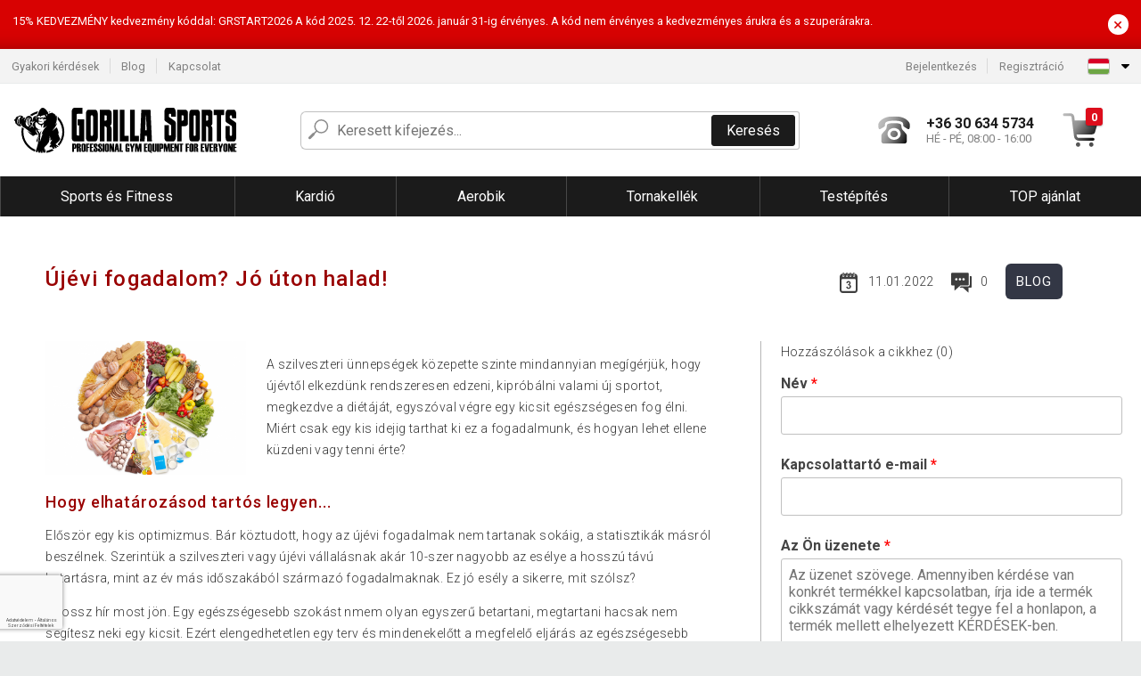

--- FILE ---
content_type: text/html; charset=UTF-8
request_url: https://www.gorillasports.hu/blog/ujevi-fogadalom-jo-uton-halad-B646/
body_size: 12485
content:
<!DOCTYPE html>
<html lang="hu" prefix="og: http://ogp.me/ns#">
<head>

    <meta http-equiv="content-type" content="text/html; charset=utf-8">
    <meta name="viewport" content="width=device-width,initial-scale=1.0"/>

    <title>Újévi fogadalom? Jó úton halad! | Gorillasports.hu</title>

    <link rel="preconnect" href="https://www.googletagmanager.com">
    <link rel="preconnect" href="https://fonts.gstatic.com">
    
        <script type="text/javascript">
            WebFontConfig = {
                google: {families: ['Roboto:ital,wght@0,300;0,400;0,500;0,700;1,300;1,400;1,500;1,700&display=swap']}
            };
            (function () {
                var wf = document.createElement('script');
                wf.src = 'https://ajax.googleapis.com/ajax/libs/webfont/1.6.26/webfont.js';
                wf.type = 'text/javascript';
                wf.async = 'true';
                var s = document.getElementsByTagName('script')[0];
                s.parentNode.insertBefore(wf, s);
            })();
        </script>
    

    
    <link rel="canonical" href="https://www.gorillasports.hu/blog/ujevi-fogadalom-jo-uton-halad-B646/" />

    
        
            <meta name="robots" content="index, follow"/>
        
    
    
        <meta name="description" content="Profi fitnesz felszerelés mindenkinek
Szenvedélyes rajongó sportolóként magas követelményeket támasztunk a testépítéssel és a fitnesz felszereléssel szemben. Ez tükröződik termékeinkben is: a minőség és a fenntarthatóság, valamint a funkcionalitás és a biztonság egyértelműen a figyelmünk középpontjában áll." />
    
        <meta name="keywords" content="kerti bútorok, csocsó- és biliárd asztalok, party sátrak, fitness, póker, sport, szerszámok" /> 
    
    
<meta name="twitter:card" content="summary_large_image"/>
<meta name="twitter:title" content="Újévi fogadalom? Jó úton halad! | Gorillasports.hu"/>
    <meta name="twitter:description" content="A szilveszteri ünnepségek közepette szinte mindannyian megígérjük, hogy újévtől elkezdünk rendszeresen edzeni, kipróbálni valami új sportot, megkezdve a diétáját, egyszóval végre egy kicsit egészségesen fog élni. Miért csak egy kis idejig tarthat ki ez a fogadalmunk, és hogyan lehet ellene küzdeni vagy tenni érte?"/>
        <meta name="twitter:image"
          content="https://img.gorillasports.hu/b/1641894015-673754-big.png"/>

<meta property="og:type" content="article"/>
<meta property="og:title" content="Újévi fogadalom? Jó úton halad! | Gorillasports.hu"/>
    <meta property="og:description" content="A szilveszteri ünnepségek közepette szinte mindannyian megígérjük, hogy újévtől elkezdünk rendszeresen edzeni, kipróbálni valami új sportot, megkezdve a diétáját, egyszóval végre egy kicsit egészségesen fog élni. Miért csak egy kis idejig tarthat ki ez a fogadalmunk, és hogyan lehet ellene küzdeni vagy tenni érte?"/>
        <meta property="og:image"
          content="https://img.gorillasports.hu/b/1641894015-673754-big.png"/>


<script type="application/ld+json">
    {
        "@context": "https://schema.org",
        "@type": "Article",
        "author": "Gorillasports.hu",
                    "articleSection": "Blog",
                            "description": "A szilveszteri ünnepségek közepette szinte mindannyian megígérjük, hogy újévtől elkezdünk rendszeresen edzeni, kipróbálni valami új sportot, megkezdve a diétáját, egyszóval végre egy kicsit egészségesen fog élni. Miért csak egy kis idejig tarthat ki ez a fogadalmunk, és hogyan lehet ellene küzdeni vagy tenni érte?",
                            "image": "https://img.gorillasports.hu/b/1641894015-673754-big.png",
                "name": "Újévi fogadalom? Jó úton halad!"
    }



</script>
    <!-- css -->
    <link type="text/css" rel="stylesheet" href="https://www.gorillasports.hu/public/cache/style.min_20260115142434.css" />

    


    <!-- Google Tag Manager -->

    <script>
        //Pro případ, že nějaká třetí straan umí ukládat data pouze do dataLayer, ale my chceme mít data i v gtmDataLayer
        window.dataLayer = window.dataLayer || [];
        window.gtmDataLayer = window.gtmDataLayer || [];

        // Předtím než vložíte data do dataLayer, přidejte je i do gtmDataLayer
        const originalPush = window.dataLayer.push;
        window.dataLayer.push = function() {

            // Push dat do dataLayer
            originalPush.apply(window.dataLayer, arguments);

            // Push stejných dat do gtmDataLayer
            window.gtmDataLayer.push.apply(window.gtmDataLayer, arguments);
        };
    </script>



    <script>
    (function (w, d, s, l, i) {
    w[l] = w[l] || [];
    w[l].push({'gtm.start':
                        new Date().getTime(), event: 'gtm.js'});
            var f = d.getElementsByTagName(s)[0],
                    j = d.createElement(s), dl = l != 'dataLayer' ? '&l=' + l : '';
            j.async = true;
            j.src =
                    'https://www.googletagmanager.com/gtm.js?id=' + i + dl;
            f.parentNode.insertBefore(j, f);
        })(window, document, 'script', 'gtmDataLayer', 'GTM-MCSZ4DL');

    </script>

<!-- End Google Tag Manager -->    
    
        <link rel="apple-touch-icon" sizes="180x180"
          href="https://www.gorillasports.hu/public/favicon/apple-touch-icon.png"/>
    <link rel="icon" type="image/png" sizes="32x32"
          href="https://www.gorillasports.hu/public/favicon/favicon-32x32.png"/>
    <link rel="icon" type="image/png" sizes="16x16"
          href="https://www.gorillasports.hu/public/favicon/favicon-16x16.png"/>
    <link rel="manifest" href="https://www.gorillasports.hu/public/favicon/site.webmanifest"/>
    <link rel="shortcut icon" href="https://www.gorillasports.hu/public/favicon/favicon.ico"/>
    <meta name="msapplication-TileColor" content="#da532c"/>
    <meta name="msapplication-config" content="https://www.gorillasports.hu/public/favicon/browserconfig.xml"/>
    <meta name="theme-color" content="#ffffff"/>


    </head>

<body >

    <div id="main-container" data-txt-currency="Ft" data-txt-pcs="db" data-base-url="https://www.gorillasports.hu/blog/ujevi-fogadalom-jo-uton-halad-B646/"
         data-is-bot="0">
        <div class="wrapp">

        </div>
    </div>



    
<div class="header__overlay"></div>



    <div class="top-message__wrapper">
        <div class="top-message__container">
            <div class="top-message__text">
                15% KEDVEZMÉNY 
kedvezmény kóddal: GRSTART2026
A kód 2025. 12. 22-től 2026. január 31-ig érvényes.
A kód nem érvényes a kedvezményes árukra és a szuperárakra.
            </div>
            <div class="top-message__close-wrapper">
                <div class="top-message__close-btn">
                    ×
                </div>
            </div>
        </div>
    </div>

<header class="header ">
        
<div class="top-bar__wrapper">
    <div class="top-bar">
        <div class="top-bar__section--left">
                        
                <nav class="top-bar__menu-box">
    <a class="top-bar__menu-link" href="https://www.gorillasports.hu/gyakran-ismetelt-kerdesek/">Gyakori kérdések</a>
    <a class="top-bar__menu-link" href="https://www.gorillasports.hu/blog/">Blog</a>
        <a class="top-bar__menu-link" href="https://www.gorillasports.hu/kapcsolat/">Kapcsolat </a>
</nav>            
        </div>
        <div class="top-bar__section--right">
            
                <div class="top-bar__user-box" id="snippet-front-login-head">
                    <nav class="top-bar__menu-box">
                <a class="top-bar__menu-link" href="https://www.gorillasports.hu/bejelentkezes/">Bejelentkezés</a>
                <a class="top-bar__menu-link" href="https://www.gorillasports.hu/regisztracio/">Regisztráció</a>
            </nav>
            </div>

                        
                


            
    <div class="top-bar__lang-box top-dropdown__box noselect">
        <div class="top-dropdown__background-shadow"></div>
                <div class="top-dropdown__btn">
            <div class="top-dropdown__icon-box top-dropdown__icon-box--lang">
                <img class="top-dropdown__icon top-dropdown__icon--lang"  src="https://www.gorillasports.hu/public/images/template-images/lang-flags/hu.svg"/>
            </div>
            <div class="top-dropdown__arrow-box">
                <img class="top-dropdown__arrow" src="https://www.gorillasports.hu/public/images/template-images/top-bar/top-dropdown__arrow.svg">
            </div>
        </div>
                <div class="top-dropdown__content top-dropdown__content--right">
                                                                                                                                                                                                                                                                                                                                                                                                                                                        <a class="top-dropdown__item" href="https://www.gorillasports.cz">
                        <div class="top-dropdown__icon-box top-dropdown__icon-box--lang">
                            <img class="top-dropdown__icon top-dropdown__icon--lang"    src="https://www.gorillasports.hu/public/images/template-images/lang-flags/cz.svg"/>
                        </div>
                        <div class="top-dropdown__label">gorillasports<strong>.cz</strong></div>
                    </a>
                                                                                                                        <a class="top-dropdown__item" href="https://www.gorillasports.sk">
                        <div class="top-dropdown__icon-box top-dropdown__icon-box--lang">
                            <img class="top-dropdown__icon top-dropdown__icon--lang"    src="https://www.gorillasports.hu/public/images/template-images/lang-flags/sk.svg"/>
                        </div>
                        <div class="top-dropdown__label">gorillasports<strong>.sk</strong></div>
                    </a>
                                                                </div>
    </div>
            
        </div>
    </div>
</div>    
    <div class="header__main-wrapper">

                <div class="header__logo-wrapper">
            <a href="https://www.gorillasports.hu/"><img alt="Gorillasports.hu"
                                                       src="https://www.gorillasports.hu/public/images/template-images/header/main-logo.svg?v=2"></a>
        </div>
        
                
            <div class="header-search">        
    <form class="header-search__input-container" method="get" action="https://www.gorillasports.hu/kereses/">
        <input id="main-search-inputfield" name="search" autocomplete="off" data-type="3"  class="header-search__input" placeholder="Keresett kifejezés..." type="text" data-url="https://www.gorillasports.hu/frontend/products/front-autocomplete/suggest/" /> 
        <div class="header-search__reset-btn-wrapper">
            <div class="header-search__reset-btn">
                <img src="https://www.gorillasports.hu/public/images/template-images/global/white-cross.svg">
            </div>
        </div>
        <div class="header-search__search-btn-wrapper">
            <button class="header-search__search-btn">Keresés</button>
        </div>
        <img class="header-search__search-icon" src="https://www.gorillasports.hu/public/images/template-images/header/search-icon.svg">
        <div class="header-search__spinner-wrapper">
            <div class="header-search__spinner">
            </div>
        </div>
    </form>  
    <div id="snippet-search-result" class="header-search__result-wrapper">
    </div>
</div>
        
        
        <div class="header__right-side">
                        <a href="tel: +36 30 634 5734" class="header__hotline-container">
                <div class="header__hotline-icon-container">
                    <img class="header__hotline-icon"
                         src="https://www.gorillasports.hu/public/images/template-images/header/hotline-icon.svg">
                </div>
                <div class="header__hotline-info-container">
                    <div class="header__hotline-phone">
                        +36 30 634 5734
                    </div>
                    <div class="header__hotline-availability">
                        HÉ - PÉ, 08:00 - 16:00
                    </div>
                </div>
            </a>
            
                        <div class="header__cart-overlay">
            </div>
            
                                <div id="snippet-front-basket-head"
                     class="header__cart-container header__cart-container--empty"
                     data-empty-class='header__cart-container--empty'>
                        <a class="header__cart-link" href="https://www.gorillasports.hu/kosar/termekek/">
        <div class="header__cart-icon-container">
            <img class="header__cart-icon" src="https://www.gorillasports.hu/public/images/template-images/header/cart-icon.svg">

            <div class="header__cart-quantity-badge">
                <div>0</div>
            </div>
            
        </div>
        <div class="header__cart-info-container">
                    </div>
    </a>
    <div class="header__cart-content-container">
        <div class="header__cart-items-container">
                    </div>
        <a href="https://www.gorillasports.hu/kosar/termekek/" class="header__cart-goto">
            A kosár megtekintése
        </a>
    </div>
                </div>
            
            

                        
                <div class="header__menu-trigger collapser__trigger" data-target-id="#mainmenu">
                    <div class="header__menu-trigger-lines-container">
                        <div class="header__menu-trigger-line">
                        </div>
                        <div class="header__menu-trigger-line">
                        </div>
                        <div class="header__menu-trigger-line">
                        </div>
                    </div>
                    <div class="header__menu-trigger-text">
                        Menu
                    </div>
                </div>
            
            
        </div>
    </div>
</header>


    
<nav class="mainmenu mainmenu--mobile collapser collapser__content" id="mainmenu">
    <ul class="mainmenu__list">
                                    <li class="mainmenu__item mainmenu__item--parent collapser">
                    <a class="mainmenu__link" href="https://www.gorillasports.hu/sports-es-fitness-C13453/">

                                                                            
                                                                            
                        
                                                <span class="mainmenu__link-name">Sports és Fitness</span>
                                                <div class="mainmenu__link-trigger collapser__trigger">
                            <div class="mainmenu__link-trigger-lines-container">
                                <div class="mainmenu__link-trigger-line">
                                </div>
                                <div class="mainmenu__link-trigger-line">
                                </div>
                            </div>
                        </div>
                                            </a>

                                            <div class="mainmenu__submenu collapser__content ">
                            <div class="mainmenu__submenu-title">
                                Sports és Fitness
                            </div>
                            <ul class="mainmenu__sublist">
                                                                                                    <li class="mainmenu__subitem">
                                        <a href="https://www.gorillasports.hu/sports-es-fitness/sulyzopad-C13454/" class="mainmenu__sublink">
                                                                                            <div class="mainmenu__subimage-box">
                                                    <img class="main-menu__category-img global-lazy-image" data-src="https://img.gorillasports.hu/c/1627546813-473027.jpg" alt="Súlyzópad">
                                                </div>
                                                                                        Súlyzópad
                                        </a>
                                    </li>
                                                                    <li class="mainmenu__subitem">
                                        <a href="https://www.gorillasports.hu/sports-es-fitness/guggolo-allvany-C13455/" class="mainmenu__sublink">
                                                                                            <div class="mainmenu__subimage-box">
                                                    <img class="main-menu__category-img global-lazy-image" data-src="https://img.gorillasports.hu/c/1627546813-996095.jpg" alt="Guggoló állvány">
                                                </div>
                                                                                        Guggoló állvány
                                        </a>
                                    </li>
                                                                    <li class="mainmenu__subitem">
                                        <a href="https://www.gorillasports.hu/sports-es-fitness/fitness-ketrec-C13456/" class="mainmenu__sublink">
                                                                                            <div class="mainmenu__subimage-box">
                                                    <img class="main-menu__category-img global-lazy-image" data-src="https://img.gorillasports.hu/c/1627546813-755692.jpg" alt="Fitness Ketrec">
                                                </div>
                                                                                        Fitness Ketrec
                                        </a>
                                    </li>
                                                                    <li class="mainmenu__subitem">
                                        <a href="https://www.gorillasports.hu/sports-es-fitness/scott-pad-C13466/" class="mainmenu__sublink">
                                                                                            <div class="mainmenu__subimage-box">
                                                    <img class="main-menu__category-img global-lazy-image" data-src="https://img.gorillasports.hu/c/1627546813-175370.jpg" alt="Scott pad">
                                                </div>
                                                                                        Scott pad
                                        </a>
                                    </li>
                                                                    <li class="mainmenu__subitem">
                                        <a href="https://www.gorillasports.hu/sports-es-fitness/hatizom-edzes-C13467/" class="mainmenu__sublink">
                                                                                            <div class="mainmenu__subimage-box">
                                                    <img class="main-menu__category-img global-lazy-image" data-src="https://img.gorillasports.hu/c/1627546813-31041.jpg" alt="Hátizom edzés">
                                                </div>
                                                                                        Hátizom edzés
                                        </a>
                                    </li>
                                                                    <li class="mainmenu__subitem">
                                        <a href="https://www.gorillasports.hu/sports-es-fitness/labizom-edzes-C13468/" class="mainmenu__sublink">
                                                                                            <div class="mainmenu__subimage-box">
                                                    <img class="main-menu__category-img global-lazy-image" data-src="https://img.gorillasports.hu/c/1627546813-958161.jpg" alt="Lábizom edzés">
                                                </div>
                                                                                        Lábizom edzés
                                        </a>
                                    </li>
                                                                    <li class="mainmenu__subitem">
                                        <a href="https://www.gorillasports.hu/sports-es-fitness/marokerosito-C13469/" class="mainmenu__sublink">
                                                                                            <div class="mainmenu__subimage-box">
                                                    <img class="main-menu__category-img global-lazy-image" data-src="https://img.gorillasports.hu/c/1627546813-651738.jpg" alt="Marokerősítő">
                                                </div>
                                                                                        Marokerősítő
                                        </a>
                                    </li>
                                                                    <li class="mainmenu__subitem">
                                        <a href="https://www.gorillasports.hu/sports-es-fitness/hasizomerosito-C13522/" class="mainmenu__sublink">
                                                                                            <div class="mainmenu__subimage-box">
                                                    <img class="main-menu__category-img global-lazy-image" data-src="https://img.gorillasports.hu/c/1627546813-496045.jpg" alt="Hasizomerősítő ">
                                                </div>
                                                                                        Hasizomerősítő 
                                        </a>
                                    </li>
                                                                    <li class="mainmenu__subitem">
                                        <a href="https://www.gorillasports.hu/sports-es-fitness/push-up-fogo-C13523/" class="mainmenu__sublink">
                                                                                            <div class="mainmenu__subimage-box">
                                                    <img class="main-menu__category-img global-lazy-image" data-src="https://img.gorillasports.hu/c/1627546813-245098.jpg" alt="Push Up fogó">
                                                </div>
                                                                                        Push Up fogó
                                        </a>
                                    </li>
                                                                    <li class="mainmenu__subitem">
                                        <a href="https://www.gorillasports.hu/sports-es-fitness/huzodzkodo-rud-huzodzkodo-keret-C13524/" class="mainmenu__sublink">
                                                                                            <div class="mainmenu__subimage-box">
                                                    <img class="main-menu__category-img global-lazy-image" data-src="https://img.gorillasports.hu/c/1627546813-759422.jpeg" alt="Húzódzkodó rúd, húzódzkodó keret">
                                                </div>
                                                                                        Húzódzkodó rúd, húzódzkodó keret
                                        </a>
                                    </li>
                                                                    <li class="mainmenu__subitem">
                                        <a href="https://www.gorillasports.hu/sports-es-fitness/sulytarcsa-allvany-C13525/" class="mainmenu__sublink">
                                                                                            <div class="mainmenu__subimage-box">
                                                    <img class="main-menu__category-img global-lazy-image" data-src="https://img.gorillasports.hu/c/1627546813-218847.jpg" alt="Súlytárcsa állvány">
                                                </div>
                                                                                        Súlytárcsa állvány
                                        </a>
                                    </li>
                                                                    <li class="mainmenu__subitem">
                                        <a href="https://www.gorillasports.hu/sports-es-fitness/fitnessgep-C13526/" class="mainmenu__sublink">
                                                                                            <div class="mainmenu__subimage-box">
                                                    <img class="main-menu__category-img global-lazy-image" data-src="https://img.gorillasports.hu/c/1627546813-81484.jpg" alt="Fitnessgép">
                                                </div>
                                                                                        Fitnessgép
                                        </a>
                                    </li>
                                                                    <li class="mainmenu__subitem">
                                        <a href="https://www.gorillasports.hu/sports-es-fitness/fitness-allomas-C13527/" class="mainmenu__sublink">
                                                                                            <div class="mainmenu__subimage-box">
                                                    <img class="main-menu__category-img global-lazy-image" data-src="https://img.gorillasports.hu/c/1627546813-535774.jpg" alt="Fitness állomás">
                                                </div>
                                                                                        Fitness állomás
                                        </a>
                                    </li>
                                                            </ul>
                        </div>
                                    </li>
                                                <li class="mainmenu__item mainmenu__item--parent collapser">
                    <a class="mainmenu__link" href="https://www.gorillasports.hu/kardio-C13459/">

                                                                            
                                                                            
                        
                                                <span class="mainmenu__link-name">Kardió</span>
                                                <div class="mainmenu__link-trigger collapser__trigger">
                            <div class="mainmenu__link-trigger-lines-container">
                                <div class="mainmenu__link-trigger-line">
                                </div>
                                <div class="mainmenu__link-trigger-line">
                                </div>
                            </div>
                        </div>
                                            </a>

                                            <div class="mainmenu__submenu collapser__content ">
                            <div class="mainmenu__submenu-title">
                                Kardió
                            </div>
                            <ul class="mainmenu__sublist">
                                                                                                    <li class="mainmenu__subitem">
                                        <a href="https://www.gorillasports.hu/kardio/futopad-C13460/" class="mainmenu__sublink">
                                                                                            <div class="mainmenu__subimage-box">
                                                    <img class="main-menu__category-img global-lazy-image" data-src="https://img.gorillasports.hu/c/1627546813-861367.jpeg" alt="Futópad">
                                                </div>
                                                                                        Futópad
                                        </a>
                                    </li>
                                                                    <li class="mainmenu__subitem">
                                        <a href="https://www.gorillasports.hu/kardio/szobakerekpar-C13514/" class="mainmenu__sublink">
                                                                                            <div class="mainmenu__subimage-box">
                                                    <img class="main-menu__category-img global-lazy-image" data-src="https://img.gorillasports.hu/c/1627546813-72892.jpg" alt="Szobakerékpár">
                                                </div>
                                                                                        Szobakerékpár
                                        </a>
                                    </li>
                                                                    <li class="mainmenu__subitem">
                                        <a href="https://www.gorillasports.hu/kardio/ellipszis-trener-C13515/" class="mainmenu__sublink">
                                                                                            <div class="mainmenu__subimage-box">
                                                    <img class="main-menu__category-img global-lazy-image" data-src="https://img.gorillasports.hu/c/1627546813-674391.jpeg" alt="Ellipszis tréner">
                                                </div>
                                                                                        Ellipszis tréner
                                        </a>
                                    </li>
                                                                    <li class="mainmenu__subitem">
                                        <a href="https://www.gorillasports.hu/kardio/evezopad-C13517/" class="mainmenu__sublink">
                                                                                            <div class="mainmenu__subimage-box">
                                                    <img class="main-menu__category-img global-lazy-image" data-src="https://img.gorillasports.hu/c/1627546813-863832.jpeg" alt="Evezőpad">
                                                </div>
                                                                                        Evezőpad
                                        </a>
                                    </li>
                                                                    <li class="mainmenu__subitem">
                                        <a href="https://www.gorillasports.hu/kardio/plyobox-C13518/" class="mainmenu__sublink">
                                                                                            <div class="mainmenu__subimage-box">
                                                    <img class="main-menu__category-img global-lazy-image" data-src="https://img.gorillasports.hu/c/1627546813-843644.jpg" alt="Plyobox">
                                                </div>
                                                                                        Plyobox
                                        </a>
                                    </li>
                                                                    <li class="mainmenu__subitem">
                                        <a href="https://www.gorillasports.hu/kardio/agility-tartozek-C13519/" class="mainmenu__sublink">
                                                                                            <div class="mainmenu__subimage-box">
                                                    <img class="main-menu__category-img global-lazy-image" data-src="https://img.gorillasports.hu/c/1627546813-678289.jpeg" alt="Agility tartozék">
                                                </div>
                                                                                        Agility tartozék
                                        </a>
                                    </li>
                                                                    <li class="mainmenu__subitem">
                                        <a href="https://www.gorillasports.hu/kardio/ugralokotel-C13520/" class="mainmenu__sublink">
                                                                                            <div class="mainmenu__subimage-box">
                                                    <img class="main-menu__category-img global-lazy-image" data-src="https://img.gorillasports.hu/c/1627546813-506429.jpeg" alt="Ugrálókötél">
                                                </div>
                                                                                        Ugrálókötél
                                        </a>
                                    </li>
                                                                    <li class="mainmenu__subitem">
                                        <a href="https://www.gorillasports.hu/kardio/trambulin-C13521/" class="mainmenu__sublink">
                                                                                            <div class="mainmenu__subimage-box">
                                                    <img class="main-menu__category-img global-lazy-image" data-src="https://img.gorillasports.hu/c/1627546813-273683.jpeg" alt="Trambulin">
                                                </div>
                                                                                        Trambulin
                                        </a>
                                    </li>
                                                                    <li class="mainmenu__subitem">
                                        <a href="https://www.gorillasports.hu/kardio/kuzdosport-C13482/" class="mainmenu__sublink">
                                                                                            <div class="mainmenu__subimage-box">
                                                    <img class="main-menu__category-img global-lazy-image" data-src="https://img.gorillasports.hu/c/1627546813-890964.jpeg" alt="Küzdősport">
                                                </div>
                                                                                        Küzdősport
                                        </a>
                                    </li>
                                                            </ul>
                        </div>
                                    </li>
                                                <li class="mainmenu__item mainmenu__item--parent collapser">
                    <a class="mainmenu__link" href="https://www.gorillasports.hu/aerobik-C13470/">

                                                                            
                                                                            
                        
                                                <span class="mainmenu__link-name">Aerobik</span>
                                                <div class="mainmenu__link-trigger collapser__trigger">
                            <div class="mainmenu__link-trigger-lines-container">
                                <div class="mainmenu__link-trigger-line">
                                </div>
                                <div class="mainmenu__link-trigger-line">
                                </div>
                            </div>
                        </div>
                                            </a>

                                            <div class="mainmenu__submenu collapser__content ">
                            <div class="mainmenu__submenu-title">
                                Aerobik
                            </div>
                            <ul class="mainmenu__sublist">
                                                                                                    <li class="mainmenu__subitem">
                                        <a href="https://www.gorillasports.hu/aerobik/egyensuly-segedeszkoz-C13481/" class="mainmenu__sublink">
                                                                                            <div class="mainmenu__subimage-box">
                                                    <img class="main-menu__category-img global-lazy-image" data-src="https://img.gorillasports.hu/c/1627546813-442197.jpg" alt="Egyensúly segédeszköz">
                                                </div>
                                                                                        Egyensúly segédeszköz
                                        </a>
                                    </li>
                                                                    <li class="mainmenu__subitem">
                                        <a href="https://www.gorillasports.hu/aerobik/aerobic-sulyzo-C13502/" class="mainmenu__sublink">
                                                                                            <div class="mainmenu__subimage-box">
                                                    <img class="main-menu__category-img global-lazy-image" data-src="https://img.gorillasports.hu/c/1627546813-225885.jpg" alt=" Aerobic súlyzó">
                                                </div>
                                                                                         Aerobic súlyzó
                                        </a>
                                    </li>
                                                                    <li class="mainmenu__subitem">
                                        <a href="https://www.gorillasports.hu/aerobik/joga-es-pilates-C13503/" class="mainmenu__sublink">
                                                                                            <div class="mainmenu__subimage-box">
                                                    <img class="main-menu__category-img global-lazy-image" data-src="https://img.gorillasports.hu/c/1627546813-411334.jpeg" alt="Jóga és pilates">
                                                </div>
                                                                                        Jóga és pilates
                                        </a>
                                    </li>
                                                                    <li class="mainmenu__subitem">
                                        <a href="https://www.gorillasports.hu/aerobik/medicinlabda-gimnasztikai-labda-C13504/" class="mainmenu__sublink">
                                                                                            <div class="mainmenu__subimage-box">
                                                    <img class="main-menu__category-img global-lazy-image" data-src="https://img.gorillasports.hu/c/1627546813-907546.jpeg" alt="Medicinlabda, gimnasztikai labda">
                                                </div>
                                                                                        Medicinlabda, gimnasztikai labda
                                        </a>
                                    </li>
                                                                    <li class="mainmenu__subitem">
                                        <a href="https://www.gorillasports.hu/aerobik/lepcsozo-stepper-C13505/" class="mainmenu__sublink">
                                                                                            <div class="mainmenu__subimage-box">
                                                    <img class="main-menu__category-img global-lazy-image" data-src="https://img.gorillasports.hu/c/1627546813-189988.jpg" alt="Lépcsőző, stepper">
                                                </div>
                                                                                        Lépcsőző, stepper
                                        </a>
                                    </li>
                                                                    <li class="mainmenu__subitem">
                                        <a href="https://www.gorillasports.hu/aerobik/crossfit-sulymelleny-C13507/" class="mainmenu__sublink">
                                                                                            <div class="mainmenu__subimage-box">
                                                    <img class="main-menu__category-img global-lazy-image" data-src="https://img.gorillasports.hu/c/1627546813-543209.jpeg" alt="Crossfit súlymellény">
                                                </div>
                                                                                        Crossfit súlymellény
                                        </a>
                                    </li>
                                                                    <li class="mainmenu__subitem">
                                        <a href="https://www.gorillasports.hu/aerobik/bokasuly-C13508/" class="mainmenu__sublink">
                                                                                            <div class="mainmenu__subimage-box">
                                                    <img class="main-menu__category-img global-lazy-image" data-src="https://img.gorillasports.hu/c/1627546813-203129.jpeg" alt="Bokasúly">
                                                </div>
                                                                                        Bokasúly
                                        </a>
                                    </li>
                                                                    <li class="mainmenu__subitem">
                                        <a href="https://www.gorillasports.hu/aerobik/sulymelleny-C13509/" class="mainmenu__sublink">
                                                                                            <div class="mainmenu__subimage-box">
                                                    <img class="main-menu__category-img global-lazy-image" data-src="https://img.gorillasports.hu/c/1627546813-117493.jpeg" alt="Súlymellény">
                                                </div>
                                                                                        Súlymellény
                                        </a>
                                    </li>
                                                                    <li class="mainmenu__subitem">
                                        <a href="https://www.gorillasports.hu/aerobik/fuggesztheto-heveder-C13510/" class="mainmenu__sublink">
                                                                                            <div class="mainmenu__subimage-box">
                                                    <img class="main-menu__category-img global-lazy-image" data-src="https://img.gorillasports.hu/c/1627546813-286177.jpeg" alt="Függeszthető heveder">
                                                </div>
                                                                                        Függeszthető heveder
                                        </a>
                                    </li>
                                                                    <li class="mainmenu__subitem">
                                        <a href="https://www.gorillasports.hu/aerobik/fitnesz-kalapacs-C13511/" class="mainmenu__sublink">
                                                                                            <div class="mainmenu__subimage-box">
                                                    <img class="main-menu__category-img global-lazy-image" data-src="https://img.gorillasports.hu/c/1627546813-221046.jpeg" alt="Fitnesz kalapács">
                                                </div>
                                                                                        Fitnesz kalapács
                                        </a>
                                    </li>
                                                                    <li class="mainmenu__subitem">
                                        <a href="https://www.gorillasports.hu/aerobik/expander-C13512/" class="mainmenu__sublink">
                                                                                            <div class="mainmenu__subimage-box">
                                                    <img class="main-menu__category-img global-lazy-image" data-src="https://img.gorillasports.hu/c/1627546813-415874.jpg" alt="Expander ">
                                                </div>
                                                                                        Expander 
                                        </a>
                                    </li>
                                                                    <li class="mainmenu__subitem">
                                        <a href="https://www.gorillasports.hu/aerobik/bordasfal-C13513/" class="mainmenu__sublink">
                                                                                            <div class="mainmenu__subimage-box">
                                                    <img class="main-menu__category-img global-lazy-image" data-src="https://img.gorillasports.hu/c/1627546813-539548.jpeg" alt="Bordásfal">
                                                </div>
                                                                                        Bordásfal
                                        </a>
                                    </li>
                                                            </ul>
                        </div>
                                    </li>
                                                <li class="mainmenu__item mainmenu__item--parent collapser">
                    <a class="mainmenu__link" href="https://www.gorillasports.hu/tornakellek-C13487/">

                                                                            
                                                                            
                        
                                                <span class="mainmenu__link-name">Tornakellék</span>
                                                <div class="mainmenu__link-trigger collapser__trigger">
                            <div class="mainmenu__link-trigger-lines-container">
                                <div class="mainmenu__link-trigger-line">
                                </div>
                                <div class="mainmenu__link-trigger-line">
                                </div>
                            </div>
                        </div>
                                            </a>

                                            <div class="mainmenu__submenu collapser__content mainmenu__submenu--right-align">
                            <div class="mainmenu__submenu-title">
                                Tornakellék
                            </div>
                            <ul class="mainmenu__sublist">
                                                                                                    <li class="mainmenu__subitem">
                                        <a href="https://www.gorillasports.hu/tornakellek/sportruhazat-C13489/" class="mainmenu__sublink">
                                                                                            <div class="mainmenu__subimage-box">
                                                    <img class="main-menu__category-img global-lazy-image" data-src="https://img.gorillasports.hu/c/1627546813-735658.jpeg" alt="Sportruházat">
                                                </div>
                                                                                        Sportruházat
                                        </a>
                                    </li>
                                                                    <li class="mainmenu__subitem">
                                        <a href="https://www.gorillasports.hu/tornakellek/sporttaska-C13494/" class="mainmenu__sublink">
                                                                                            <div class="mainmenu__subimage-box">
                                                    <img class="main-menu__category-img global-lazy-image" data-src="https://img.gorillasports.hu/c/1627546813-494916.jpeg" alt="Sporttáska">
                                                </div>
                                                                                        Sporttáska
                                        </a>
                                    </li>
                                                                    <li class="mainmenu__subitem">
                                        <a href="https://www.gorillasports.hu/tornakellek/markolatok-C13495/" class="mainmenu__sublink">
                                                                                            <div class="mainmenu__subimage-box">
                                                    <img class="main-menu__category-img global-lazy-image" data-src="https://img.gorillasports.hu/c/1627546813-803249.jpg" alt="Markolatok">
                                                </div>
                                                                                        Markolatok
                                        </a>
                                    </li>
                                                                    <li class="mainmenu__subitem">
                                        <a href="https://www.gorillasports.hu/tornakellek/sulyemelo-ov-C13496/" class="mainmenu__sublink">
                                                                                            <div class="mainmenu__subimage-box">
                                                    <img class="main-menu__category-img global-lazy-image" data-src="https://img.gorillasports.hu/c/1627546813-970862.jpeg" alt="Súlyemelő öv">
                                                </div>
                                                                                        Súlyemelő öv
                                        </a>
                                    </li>
                                                                    <li class="mainmenu__subitem">
                                        <a href="https://www.gorillasports.hu/tornakellek/vastag-markolat-sulyemelo-rudhoz-C13497/" class="mainmenu__sublink">
                                                                                            <div class="mainmenu__subimage-box">
                                                    <img class="main-menu__category-img global-lazy-image" data-src="https://img.gorillasports.hu/c/1627546813-25425.jpg" alt="Vastag markolat súlyemelő rúdhoz">
                                                </div>
                                                                                        Vastag markolat súlyemelő rúdhoz
                                        </a>
                                    </li>
                                                                    <li class="mainmenu__subitem">
                                        <a href="https://www.gorillasports.hu/tornakellek/tatami-szonyeg-C13498/" class="mainmenu__sublink">
                                                                                            <div class="mainmenu__subimage-box">
                                                    <img class="main-menu__category-img global-lazy-image" data-src="https://img.gorillasports.hu/c/1627546813-368122.jpeg" alt="Tatami szőnyeg">
                                                </div>
                                                                                        Tatami szőnyeg
                                        </a>
                                    </li>
                                                                    <li class="mainmenu__subitem">
                                        <a href="https://www.gorillasports.hu/tornakellek/sport-ivopalack-C13499/" class="mainmenu__sublink">
                                                                                            <div class="mainmenu__subimage-box">
                                                    <img class="main-menu__category-img global-lazy-image" data-src="https://img.gorillasports.hu/c/1627546813-397256.jpg" alt="Sport ivópalack">
                                                </div>
                                                                                        Sport ivópalack
                                        </a>
                                    </li>
                                                                    <li class="mainmenu__subitem">
                                        <a href="https://www.gorillasports.hu/tornakellek/adapter-es-biztositek-C13500/" class="mainmenu__sublink">
                                                                                            <div class="mainmenu__subimage-box">
                                                    <img class="main-menu__category-img global-lazy-image" data-src="https://img.gorillasports.hu/c/1627546813-968204.jpeg" alt="Adapter és biztosíték">
                                                </div>
                                                                                        Adapter és biztosíték
                                        </a>
                                    </li>
                                                                    <li class="mainmenu__subitem">
                                        <a href="https://www.gorillasports.hu/tornakellek/masszazsfotel-C19874/" class="mainmenu__sublink">
                                                                                            <div class="mainmenu__subimage-box">
                                                    <img class="main-menu__category-img global-lazy-image" data-src="https://img.gorillasports.hu/c/1634120252-956923.jpg" alt="Masszázsfotel">
                                                </div>
                                                                                        Masszázsfotel
                                        </a>
                                    </li>
                                                                    <li class="mainmenu__subitem">
                                        <a href="https://www.gorillasports.hu/tornakellek/akciok-C20054/" class="mainmenu__sublink">
                                                                                            <div class="mainmenu__subimage-box">
                                                    <img class="main-menu__category-img global-lazy-image" data-src="https://img.gorillasports.hu/c/1652343455-617477.png" alt="Akciók ">
                                                </div>
                                                                                        Akciók 
                                        </a>
                                    </li>
                                                                    <li class="mainmenu__subitem">
                                        <a href="https://www.gorillasports.hu/tornakellek/gondozas-es-karbantartas-C20488/" class="mainmenu__sublink">
                                                                                            <div class="mainmenu__subimage-box">
                                                    <img class="main-menu__category-img global-lazy-image" data-src="https://img.gorillasports.hu/c/1661930713-968715.jpg" alt="Gondozás és karbantartás">
                                                </div>
                                                                                        Gondozás és karbantartás
                                        </a>
                                    </li>
                                                                    <li class="mainmenu__subitem">
                                        <a href="https://www.gorillasports.hu/tornakellek/kineziologiai-tapasz-C20489/" class="mainmenu__sublink">
                                                                                            <div class="mainmenu__subimage-box">
                                                    <img class="main-menu__category-img global-lazy-image" data-src="https://img.gorillasports.hu/c/1661931589-987286.jpg" alt="Kineziológiai tapasz">
                                                </div>
                                                                                        Kineziológiai tapasz
                                        </a>
                                    </li>
                                                                    <li class="mainmenu__subitem">
                                        <a href="https://www.gorillasports.hu/tornakellek/jelzo-boja-szett-C24581/" class="mainmenu__sublink">
                                                                                            <div class="mainmenu__subimage-box">
                                                    <img class="main-menu__category-img global-lazy-image" data-src="https://img.gorillasports.hu/c/1752154800-837022.jpg" alt="Jelző bója szett">
                                                </div>
                                                                                        Jelző bója szett
                                        </a>
                                    </li>
                                                            </ul>
                        </div>
                                    </li>
                                                <li class="mainmenu__item mainmenu__item--parent collapser">
                    <a class="mainmenu__link" href="https://www.gorillasports.hu/testepites-C13471/">

                                                                            
                                                                            
                        
                                                <span class="mainmenu__link-name">Testépítés</span>
                                                <div class="mainmenu__link-trigger collapser__trigger">
                            <div class="mainmenu__link-trigger-lines-container">
                                <div class="mainmenu__link-trigger-line">
                                </div>
                                <div class="mainmenu__link-trigger-line">
                                </div>
                            </div>
                        </div>
                                            </a>

                                            <div class="mainmenu__submenu collapser__content mainmenu__submenu--right-align">
                            <div class="mainmenu__submenu-title">
                                Testépítés
                            </div>
                            <ul class="mainmenu__sublist">
                                                                                                    <li class="mainmenu__subitem">
                                        <a href="https://www.gorillasports.hu/testepites/rogzito-zarorendszer-C13472/" class="mainmenu__sublink">
                                                                                            <div class="mainmenu__subimage-box">
                                                    <img class="main-menu__category-img global-lazy-image" data-src="https://img.gorillasports.hu/c/1627546813-843901.jpeg" alt="Rögzítő, zárórendszer">
                                                </div>
                                                                                        Rögzítő, zárórendszer
                                        </a>
                                    </li>
                                                                    <li class="mainmenu__subitem">
                                        <a href="https://www.gorillasports.hu/testepites/sulytarcsa-C13473/" class="mainmenu__sublink">
                                                                                            <div class="mainmenu__subimage-box">
                                                    <img class="main-menu__category-img global-lazy-image" data-src="https://img.gorillasports.hu/c/1627546813-357636.jpeg" alt="Súlytárcsa">
                                                </div>
                                                                                        Súlytárcsa
                                        </a>
                                    </li>
                                                                    <li class="mainmenu__subitem">
                                        <a href="https://www.gorillasports.hu/testepites/sulyzo-szett-C13474/" class="mainmenu__sublink">
                                                                                            <div class="mainmenu__subimage-box">
                                                    <img class="main-menu__category-img global-lazy-image" data-src="https://img.gorillasports.hu/c/1627546813-506703.jpg" alt="Súlyzó szett">
                                                </div>
                                                                                        Súlyzó szett
                                        </a>
                                    </li>
                                                                    <li class="mainmenu__subitem">
                                        <a href="https://www.gorillasports.hu/testepites/sulyzorud-C13475/" class="mainmenu__sublink">
                                                                                            <div class="mainmenu__subimage-box">
                                                    <img class="main-menu__category-img global-lazy-image" data-src="https://img.gorillasports.hu/c/1627546813-494174.jpeg" alt="Súlyzórúd">
                                                </div>
                                                                                        Súlyzórúd
                                        </a>
                                    </li>
                                                                    <li class="mainmenu__subitem">
                                        <a href="https://www.gorillasports.hu/testepites/fix-sulyu-sulyzo-C13476/" class="mainmenu__sublink">
                                                                                            <div class="mainmenu__subimage-box">
                                                    <img class="main-menu__category-img global-lazy-image" data-src="https://img.gorillasports.hu/c/1627546813-763633.jpeg" alt="Fix súlyú súlyzó">
                                                </div>
                                                                                        Fix súlyú súlyzó
                                        </a>
                                    </li>
                                                                    <li class="mainmenu__subitem">
                                        <a href="https://www.gorillasports.hu/testepites/allithato-egykezes-sulyzo-C13477/" class="mainmenu__sublink">
                                                                                            <div class="mainmenu__subimage-box">
                                                    <img class="main-menu__category-img global-lazy-image" data-src="https://img.gorillasports.hu/c/1627546813-997979.jpg" alt="Állítható egykezes súlyzó">
                                                </div>
                                                                                        Állítható egykezes súlyzó
                                        </a>
                                    </li>
                                                                    <li class="mainmenu__subitem">
                                        <a href="https://www.gorillasports.hu/testepites/sulyemelo-rud-fogantyu-C13478/" class="mainmenu__sublink">
                                                                                            <div class="mainmenu__subimage-box">
                                                    <img class="main-menu__category-img global-lazy-image" data-src="https://img.gorillasports.hu/c/1627546813-125045.jpg" alt="Súlyemelő rúd fogantyú">
                                                </div>
                                                                                        Súlyemelő rúd fogantyú
                                        </a>
                                    </li>
                                                                    <li class="mainmenu__subitem">
                                        <a href="https://www.gorillasports.hu/testepites/sulyzo-allvany-C13479/" class="mainmenu__sublink">
                                                                                            <div class="mainmenu__subimage-box">
                                                    <img class="main-menu__category-img global-lazy-image" data-src="https://img.gorillasports.hu/c/1627546813-68992.jpeg" alt="Súlyzó állvány">
                                                </div>
                                                                                        Súlyzó állvány
                                        </a>
                                    </li>
                                                                    <li class="mainmenu__subitem">
                                        <a href="https://www.gorillasports.hu/testepites/kettlebell-C13480/" class="mainmenu__sublink">
                                                                                            <div class="mainmenu__subimage-box">
                                                    <img class="main-menu__category-img global-lazy-image" data-src="https://img.gorillasports.hu/c/1627546813-865953.jpeg" alt="Kettlebell">
                                                </div>
                                                                                        Kettlebell
                                        </a>
                                    </li>
                                                                    <li class="mainmenu__subitem">
                                        <a href="https://www.gorillasports.hu/testepites/huzodzkodo-rud-huzodzkodo-keret-C24402/" class="mainmenu__sublink">
                                                                                            <div class="mainmenu__subimage-box">
                                                    <img class="main-menu__category-img global-lazy-image" data-src="https://img.gorillasports.hu/c/1712065898-995040.jpeg" alt="Húzódzkodó rúd, húzódzkodó keret">
                                                </div>
                                                                                        Húzódzkodó rúd, húzódzkodó keret
                                        </a>
                                    </li>
                                                                    <li class="mainmenu__subitem">
                                        <a href="https://www.gorillasports.hu/testepites/sulyzopad-C24403/" class="mainmenu__sublink">
                                                                                            <div class="mainmenu__subimage-box">
                                                    <img class="main-menu__category-img global-lazy-image" data-src="https://img.gorillasports.hu/c/1712137838-319401.jpg" alt="Súlyzópad">
                                                </div>
                                                                                        Súlyzópad
                                        </a>
                                    </li>
                                                            </ul>
                        </div>
                                    </li>
                                                <li class="mainmenu__item mainmenu__item--parent collapser">
                    <a class="mainmenu__link" href="https://www.gorillasports.hu/top-ajanlat-C24341/">

                                                                            
                                                                            
                        
                                                <span class="mainmenu__link-name">TOP ajánlat</span>
                                                <div class="mainmenu__link-trigger collapser__trigger">
                            <div class="mainmenu__link-trigger-lines-container">
                                <div class="mainmenu__link-trigger-line">
                                </div>
                                <div class="mainmenu__link-trigger-line">
                                </div>
                            </div>
                        </div>
                                            </a>

                                            <div class="mainmenu__submenu collapser__content mainmenu__submenu--right-align">
                            <div class="mainmenu__submenu-title">
                                TOP ajánlat
                            </div>
                            <ul class="mainmenu__sublist">
                                                                                                    <li class="mainmenu__subitem">
                                        <a href="https://www.gorillasports.hu/kiarusitas-C24394/" class="mainmenu__sublink">
                                                                                            <div class="mainmenu__subimage-box">
                                                    <img class="main-menu__category-img global-lazy-image" data-src="https://img.gorillasports.hu/c/1743668126-625527.png" alt="Kiárusítás">
                                                </div>
                                                                                        Kiárusítás
                                        </a>
                                    </li>
                                                                    <li class="mainmenu__subitem">
                                        <a href="https://www.gorillasports.hu/top-ajanlat/szuper-ar-C24521/" class="mainmenu__sublink">
                                                                                            <div class="mainmenu__subimage-box">
                                                    <img class="main-menu__category-img global-lazy-image" data-src="https://img.gorillasports.hu/c/1743668092-520585.png" alt="Szuper ár">
                                                </div>
                                                                                        Szuper ár
                                        </a>
                                    </li>
                                                                    <li class="mainmenu__subitem">
                                        <a href="https://www.gorillasports.hu/top-ajanlat/bomba-akcio-C24523/" class="mainmenu__sublink">
                                                                                            <div class="mainmenu__subimage-box">
                                                    <img class="main-menu__category-img global-lazy-image" data-src="https://img.gorillasports.hu/c/1750406064-612419.png" alt="Bomba akció">
                                                </div>
                                                                                        Bomba akció
                                        </a>
                                    </li>
                                                            </ul>
                        </div>
                                    </li>
                                                                
    </ul>
</nav>


            
    <script>
    
        gtmDataLayer.push({'event': 'activeForm'})
    
</script>                <script>
            
            var google_tag_params = {
                'pagetype': 'blog', //set the pagetype value
                'blogId': '646',
                'blog': 'Újévi fogadalom? Jó úton halad!',
                'extendedMode': '3',
                'abTest': 'A',
                'hashedEmail': '',
                'shaHashedEmail': ''

                
            }
            gtmDataLayer.push({
                'event': 'blockDetail',
                'google_tag_params': google_tag_params
            });
        </script>
    
    
    <section class="page__wrap">
        <div class="d-blog">
            <div class="page__box-main d-blog-main">
                <div class="d-blog-main__wrap d-blog-main__wrap--header">
                    <div class="cover">
                        <h1 class="d-blog__title d-blog__title--main">
                            Újévi fogadalom? Jó úton halad!
                        </h1>
                    </div>
                </div>
            </div>
            <div class="page__box-aside d-blog-aside">
                <div class="page__box-aside__wrap page__box-aside__wrap--header">
                    <div class="cover">
                        <p class="blog-info blog-info--date">
                            11.01.2022 
                        </p>
                        <p class="blog-info blog-info--comment">                
                            <a href="#snippet-front-blog-discussion">
                            0                        </a>
                    </p>
                                            <div class="btn-line btn-line--style2h">                       
                            <a href="https://www.gorillasports.hu/blog-BC13530/">
                                Blog
                            </a>
                        </div>
                                    </div>
            </div>
        </div>
        <div class="clear"></div>
    </div>
</section>

<section class="page__wrap">
    <div class="d-blog">
        <div class="page__box-main d-blog-main">
            <div class="d-blog-main__wrap d-blog-main__wrap--m-b-3">
                                                    
                    <div class="d-blog-main__pic-box">
                        <img class="d-blog-main__pic" src="https://img.gorillasports.hu/b/1641894015-673754-big.png" alt="Újévi fogadalom? Jó úton halad!">
                    </div>
                   

                                    <div class="d-blog-main__content">
                        <p class="d-blog__text d-blog__text--p-r">
                            <p>A szilveszteri ünnepségek közepette szinte mindannyian megígérjük, hogy újévtől elkezdünk rendszeresen edzeni, kipróbálni valami új sportot, megkezdve a diétáját, egyszóval végre egy kicsit egészségesen fog élni. Miért csak egy kis idejig tarthat ki ez a fogadalmunk, és hogyan lehet ellene küzdeni vagy tenni érte?</p>
                        </p>
                    </div>
                    <div class="clear"></div>
                
                <h2>Hogy elhatározásod tartós legyen...</h2><p style="text-align: left;" data-mce-style="text-align: left;">Először egy kis optimizmus. Bár köztudott, hogy az újévi fogadalmak nem tartanak sokáig, a statisztikák másról beszélnek. Szerintük a szilveszteri vagy újévi vállalásnak akár 10-szer nagyobb az esélye a hosszú távú betartásra, mint az év más időszakából származó fogadalmaknak. Ez jó esély a sikerre, mit szólsz?<br></p><p style="text-align: left;" data-mce-style="text-align: left;">A rossz hír most jön. Egy egészségesebb szokást nmem olyan egyszerű betartani, megtartani hacsak nem segítesz neki egy kicsit. Ezért elengedhetetlen egy terv és mindenekelőtt a megfelelő eljárás az egészségesebb életmód kialakításához.&nbsp;</p><h2 style="text-align: left;" data-mce-style="text-align: left;">... pontos tervre van szükség</h2><p><strong>1. Legyen konkrét.</strong> És írj le mindent részletesen. A homályos "fogyni" helyett jegyezd be a listádba, hogy "5 kg-mal kevesebb leszek húsvétra". Az "edzeni fogok" helyett célszerű azonnal beírni a "Fitko minden kedden és csütörtökön 17 órától" stb. Gorilla Sports Aerobik súlyzókészlet aktatáskában, 12 kg</p><p><strong>2. Pozitívan motiválja magát.</strong> Ha a futás a terve, mindig figyelje a futócipőt, a kényelmes leggingseket, az új futófejhallgatót (elmúlt a karácsony, de miért ne örülhetne még utána is). Ha abba akarja hagyni az édes evést vagy az alkoholfogyasztást, egyszerűen ne vásároljon otthon ilyesmit. Csokoládé helyett gyümölccsel készletezzen, és borosüveg helyett új sportpalackkal vagy filteres vízforralóval kényeztesse magát. Talán itt az ideje otthon beépíteni egy otthoni edzőtermet.</p><p><strong>3. Írja le régi szokásait,</strong> a második oszlopba írja be új szokásait, amelyek ideális esetben felváltják őket, a harmadik oszlopba pedig a kapott előnyöket. A passzív tévézés helyett vállalhatod például, hogy kipakolsz egy edzőszőnyeget vagy kihúzol egy súlyzót, és legalább az első reklámokig odafigyelsz a fizikai állapotodra. Idővel szokásoddá válik, és könnyebb lesz neked Gorilla Sports Yoga mat, 190 x 100 cm, kék</p><p><strong>4. Ne próbálja meg tépni.</strong> Főleg, ha néhány éve nem sportol sokat. Kezdje lassan, például újévi sétákkal. Amint állapota javul, felgyorsulhat, és fokozatosan elkezdhet futni. Az otthoni kedvenc gyakorlatok közé gyakran tartozik a deszka vagy a guggolás. Velük gyönyörűen megnézheted, hogyan változik a rossz fizikai állapotod és minden nap vagy hetente hozzátesz egy keveset. Csak ne égesd az elejét!</p><p><strong>5. Számíts a kudarcokra is.</strong> Az ember nem robot. Teljesen normális, hogy néha kedvet kapsz egy sörre, ahelyett, hogy az edződdel tanulnál. Fontos, hogy élvezhesd ezt a "jutalmat", és mielőbb visszatérhess új, egészségesebb szokásaidhoz.</p><p><strong>Boldog és egészségben gazdag új évet kívánunk 2022-re!</strong></p><p><strong><br></strong></p>
                <p><a href="https://www.gorillasports.hu/blog/">Vissza a bloghoz</a></p>
            </div>
            <div class="clear"></div>
        </div>

        <div id="snippet-front-blog-discussion">
        
<div class="page__box-aside d-blog-aside">
    <div class="page__box-aside__wrap page__box-aside__wrap--border">
        <p class="comment__title">
            Hozzászólások a cikkhez (0)
        </p>
        <form class="ajax form-validate grecaptcha" method="post" action="https://www.gorillasports.hu/blog/vita/"
              id="form-basket"  data-g-recaptcha-sitekey="6LcPYLwhAAAAAOxkRkJD1UlgfnI54zGBs6M1oYk0">
            <div class="form-body">
                <input type="hidden" name="article_id" value="646"/>
                <input id="salt" type="hidden" name="salt" value="-1"/>
                <div class="input-group">
                    <div class="input-label input-label--required-star">
                        Név
                    </div>
                    <input class="validate_text" type="text" name="name" id="discusion_name">
                    <div class="input-error">Adja meg a nevét</div>
                </div>

                <div class="input-group">
                    <div class="input-label input-label--required-star">
                        Kapcsolattartó e-mail
                    </div>
                    <input class="validate_email" type="text" name="email" id="discusion_email">
                    <div class="input-error">Adja meg az e-mail címet</div>
                </div>

                <div class="input-group">
                    <div class="input-label input-label--required-star">
                        Az Ön üzenete
                    </div>
                    <textarea placeholder="Az üzenet szövege. Amennyiben kérdése van konkrét termékkel kapcsolatban, írja ide a termék cikkszámát vagy kérdését tegye fel a honlapon, a termék mellett elhelyezett KÉRDÉSEK-ben." class="validate_text" id="discusion_text"
                              name="message"></textarea>
                    <div class="input-error">Írja be az üzenetet</div>
                </div>
                <div class="required-info">A csillaggal jelölt <span class="required-star">*</span> mezők kitöltése kötelező</div>
                <div class="button-group button-group--right">
                    <button type="button" class="button submit-form">Küldés</button>
                </div>
            </div>
            <div id="snippet-form-message"></div>
            <div class="spinner"></div>
        </form>
        <div class="comment-area">
                    </div>
    </div>
</div>        </div>
        <div class="clear"></div>
    </div>
</section>




    <footer class="main-footer__wrap">
    <div class="main-footer">
        <div class="main-footer__box">
            <div class="main-footer__box-content">
                <h3 class="main-footer__title">
                    Ügyfeleknek
                </h3>
                <ul class="main-footer__list">
                    <li class="main-footer__list-point">
                        <a href="https://www.gorillasports.hu/altalanos-szerzodesi-feltetelek/">
                            Általános szerződési feltételek
                        </a>
                    </li>
                    <li class="main-footer__list-point">
                        <a href="https://www.gorillasports.hu/fizetes-es-szallitas/">
                            Fizetés és szállítás
                        </a>
                    </li>
                    <li class="main-footer__list-point">
                        <a href="https://www.gorillasports.hu/reklamacio/lepes1/">
                            Reklamációs űrlap
                        </a>
                    </li>
                    <li class="main-footer__list-point">
                        <a href="https://www.gorillasports.hu/gyakran-ismetelt-kerdesek/">
                            Gyakran ismételt kérdések
                        </a>
                    </li>
                    <li class="main-footer__list-point">
                        <a href="https://www.gorillasports.hu/adatvedelmi-iranyelvek/">
                            Személyes adatok védelme
                        </a>
                    </li>
                                    </ul>
            </div>
        </div>
        <div class="main-footer__box">
            <div class="main-footer__box-content">
                <h3 class="main-footer__title">
                    A vállalatról
                </h3>
                <ul class="main-footer__list">
                    <li class="main-footer__list-point">
    <a href="https://www.gorillasports.hu/kapcsolat/">
        Kapcsolat
    </a>
</li>                </ul>
            </div>
        </div>
        <div class="main-footer__box">
            <div class="main-footer__box-content">
                <h3 class="main-footer__title">
                    Személyes átvételi pont
                </h3>
                <div class="depot-system">
                    <select class="depot-select depot-address__select">
                                                    <option value="32">Ostrov</option>
                                            </select>

                                            <div data-depot-id="32" class="depot-container">
                            <li class="main-footer__list-point">
                                <strong>Průmyslová zóna II Ostrov - Panattoni North Park - Túlméretes megrendelések kiadása</strong>
                            </li>
                            <li class="main-footer__list-point">
                                Dolní Žďár 104
                            </li>
                            <li class="main-footer__list-point">
                                363 01 Ostrov
                            </li>
                            <li class="main-footer__list-point">
                                Česká republika
                            </li>
                              <li class="main-footer__list-point">
                                Hé - Pé, 8:00 - 16:00<br>Sz - Va, zárva
                            </li>
                            <li class="main-footer__list-point main-footer__list-point--extra">
                                <button type="button" class="ajax btn-link" data-href="https://www.gorillasports.hu/frontend/map-modal/?place_id=32">
                                    térkép itt
                                </button>
                            </li>
                        </div>
                                    </div>
            </div>
        </div>
        <div class="main-footer__box">
            <div class="main-footer__box-content">
                <h3 class="main-footer__title">
                    Kapcsolat
                </h3>
                <ul class="main-footer__list">
                    <li class="main-footer__list-point">
                        <strong><a href="tel:+3630 634 5734">+36 30 634 5734</a></strong> HÉ - PÉ, 08:00 - 16:00
                    </li>
                    <li class="main-footer__list-point">
                        <a href="mailto:info@gorillasports.hu">
                            info@gorillasports.hu
                        </a>
                    </li>
                </ul>
            </div>
        </div>
        <div class="clear"></div>
        <div class="main-footer__benefit">
            <a href="https://www.gorillasports.hu/" class="main-footer__benefit-pic main-footer__benefit-pic--mobile" rel="nofollow" target="_blank">
    <img data-src="https://www.gorillasports.hu/public/images/template-images/header/main-logo.svg" class="main-footer__benefit-pic--logo global-lazy-image" alt="logo kokiska">
</a>
<a href="https://www.arukereso.hu/stores/gorillasports-hu-s196410/#velemenyek-or10of0fr-1fm-1" class="main-footer__benefit-pic" rel="nofollow" target="_blank">
    <img src="https://www.gorillasports.hu/public/images/template-images/global/badges/arukereso--white.png" alt="Arukereso">
</a>
        </div>
    </div>
    <!--
    <div class="main-footer__partner">
        <img class="main-footer__partner-pic" src="https://www.gorillasports.hu/public/images/main-footer__partner--3.jpg" alt="partner">
        <img class="main-footer__partner-pic" src="https://www.gorillasports.hu/public/images/main-footer__partner--1.jpg" alt="partner">
        <img class="main-footer__partner-pic" src="https://www.gorillasports.hu/public/images/main-footer__partner--2.jpg" alt="partner">
        <img class="main-footer__partner-pic" src="https://www.gorillasports.hu/public/images/main-footer__partner--4.jpg" alt="partner">
        <img class="main-footer__partner-pic" src="https://www.gorillasports.hu/public/images/main-footer__partner--5.jpg" alt="partner">
    </div>
    -->
    <div class="footer__end">
                            <nav class="footer__nav">
                <p class="footer__nav-title">
                    Gorillasports.hu:
                </p>
                                    <a class="footer__nav-point" href="https://www.gorillasports.hu/sports-es-fitness-C13453/">Sports és Fitness</a>
                                    <a class="footer__nav-point" href="https://www.gorillasports.hu/kardio-C13459/">Kardió</a>
                                    <a class="footer__nav-point" href="https://www.gorillasports.hu/aerobik-C13470/">Aerobik</a>
                                    <a class="footer__nav-point" href="https://www.gorillasports.hu/testepites-C13471/">Testépítés</a>
                                    <a class="footer__nav-point" href="https://www.gorillasports.hu/kardio/kuzdosport-C13482/">Küzdősport</a>
                                    <a class="footer__nav-point" href="https://www.gorillasports.hu/tornakellek-C13487/">Tornakellék</a>
                            </nav>
                <nav class="footer__nav footer__nav--end">
            <p class="footer__nav-title">
                © Kokiska, s.r.o. 2026.
            </p>
            <a class="footer__nav-point" href="https://www.gorillasports.hu/altalanos-szerzodesi-feltetelek/">
                Általános szerződési feltételek
            </a>
            <a class="footer__nav-point" href="https://www.gorillasports.hu/adatvedelmi-iranyelvek/">
                Személyes adatok védelme
            </a>
        </nav>
    </div>
</footer>    <div class="footer-banner__container hidden">
            <div class="footer-banner__wrapper">
                <div class="footer-banner__ratio_wrapper"> 
                    <a href="/aerobik/joga-es-pilates-C13503/"><img class="footer-banner__image" data-src="https://www.gorillasports.hu/public/images/bannery/bomb_effect_1.jpg?time=0210" alt=""/></a>
                    <div class="footer-banner__spinner">
                        <div></div> 
                    </div>
                </div>
            </div>
        </div>


<div class="tracking">
            <noscript><iframe src="https://www.googletagmanager.com/ns.html?id=GTM-MCSZ4DL" 
                  height="0" width="0" style="display:none;visibility:hidden"></iframe></noscript>    
</div>



    
    
    
    <script type="text/javascript" src="https://www.gorillasports.hu/public/cache/ie.min_20220412081942.js" charset="utf-8"></script>  


    
    
                                                
    <script type="text/javascript" src="https://www.gorillasports.hu/public/cache/lib.min_20260114151848.js" charset="utf-8"></script>   


    
    
                                                                                                        
    <script type="text/javascript" src="https://www.gorillasports.hu/public/cache/kokiska.min_20260114151848.js" charset="utf-8"></script>







<script type="text/javascript">
    var loc = "https://www.gorillasports.hu";
    // skripts
    var urls = {
        
        
        left_menu: loc + '/kategoria/alkategoria/',
        product_list: loc + '/kategoria/termekek/',
        search: loc + '/kereses/termekek',
        cart: loc + '/kosar/termek/valtozas/',
        voucher: loc + '/kosar/kedvezmenykod/',
        voucher_delete: loc + '/kosar/kedvezmenykod/torles/',
        add_to_cart: loc + '/kosar/termek/hozzaad/',
        basket_step_1: loc + '/kosar/termekek',
        discusion: loc + '/termek/vita/',
        change_delivery: loc + '/kosar/szallitas/valtozas/',
        change_payment: loc + '/kosar/fizetes/valtozas/',
        invalid_delivery: loc + '/kosar/szallitas/ervenytelen/',
        check_data_for_warranty: loc + '/reklamacio/adatok-ellenorzese',
        check_data_for_warranty_step2: loc + '/reklamacio/adatok-ellenorzese-2/',
        warranty_step2: loc + '/reklamacio/lepes2',
        warranty_step3: loc + '/reklamacio/lepes3',
        warranty_step5: loc + '/reklamace/krok5',
        create_warranty: loc + '/reklamacio/lepes1',
        warranty_finished: loc + '/reklamace/dokonceno',
        branches_modal: loc + '/basket/delivery/branches/branches-modal/',
        do_select_branch: loc + '/basket/delivery/branches/select-branch/',
        suggest_branches_by_term: loc + '/basket/delivery/branches/suggest-by-term/',
        get_cities_by_county: loc + '/kosik/mesta',
        validate_login: loc + '/registrations/login-validation/',
        suggest_branches_by_coords: loc + '/basket/delivery/branches/suggest-by-coords/',
        suggest_close_branches: loc + '/basket/delivery/branches/suggest-close-branches/',
        get_branches_for_map: loc + '/basket/delivery/branches/get-branches-for-map/',
        initiate_checkout: loc + '/basket/initiate-checkout/',
        add_payment_info: loc + '/basket/add-payment-info/',
        get_branches_for_variation: loc + '/basket/get-all-branches-for-variation/',
        }

    
    $(document).ready(function () {
        Kokiska.blog.init()
        })
    

    
    var addUrls = addUrls || {};
    for (var key in addUrls) {
        urls[key] = addUrls[key];
    }
    
</script>

    



<div class="loading-overlay loading-overlay--full">
    <div class="loading-overlay__spinner-container">
        <div class="loading-overlay__spinner">
            <div></div>
            <div></div>
            <div></div>
            <div></div>
            <div></div>
            <div></div>
            <div></div>
            <div></div>
            <div></div>
            <div></div>
            <div></div>
            <div></div>
        </div>
        <div class="loading-overlay__label">Betöltés</div>
    </div>
</div>
<div style="position: absolute; z-index: 3147483648;" id="modal-content"></div>
<div class="ajax-loading-overlay">
    <div class="global-loading__container">
        <div class="global-loading__ring">
        </div>
        <div class="global-loading__message">
            Letöltés...
        </div>
    </div>
</div>



<div class="modalwin md auto-height upsell-modal" id="upsellModal">
    <div class="modalwin__bg" id="">
        
    <div class="modalwin__header">
        <h4 class="page__subtitle mb-0">A termék a kosárba került
</h4>
    </div>
    <div class="modalwin__body">
        <div id="snippet-front-upsell-modal-product">

        </div>
                        <div id="snippet-front-upsell-modal-upsells">

        </div>
    </div>
    <div class="modalwin__footer">
        <div class="row g-3">
            <div class="col-12 col-sm-6"><a href="Javascript:void(0)"
                                            class="button button-small mb-0 button--gray modalwin__close-btn">Folytatni a vásárlást
</a>
            </div>
            <div class="col-12 col-sm-6"><a href="https://www.gorillasports.hu/kosar/termekek/"
                                            class="button button-small mb-0">A kosár megtekintése</a></div>
        </div>
    </div>

    </div>
    <div class="modalwin__close">
        <img class="modalwin__close-icon"
             src="https://www.gorillasports.hu/public/images/template-images/global//white-cross.svg"
             alt="select">
    </div>
</div>




</body>
</html>

--- FILE ---
content_type: text/html; charset=utf-8
request_url: https://www.google.com/recaptcha/api2/anchor?ar=1&k=6LcPYLwhAAAAAOxkRkJD1UlgfnI54zGBs6M1oYk0&co=aHR0cHM6Ly93d3cuZ29yaWxsYXNwb3J0cy5odTo0NDM.&hl=hu&v=PoyoqOPhxBO7pBk68S4YbpHZ&size=invisible&badge=bottomleft&anchor-ms=20000&execute-ms=30000&cb=9lrzotf2u0id
body_size: 49005
content:
<!DOCTYPE HTML><html dir="ltr" lang="hu"><head><meta http-equiv="Content-Type" content="text/html; charset=UTF-8">
<meta http-equiv="X-UA-Compatible" content="IE=edge">
<title>reCAPTCHA</title>
<style type="text/css">
/* cyrillic-ext */
@font-face {
  font-family: 'Roboto';
  font-style: normal;
  font-weight: 400;
  font-stretch: 100%;
  src: url(//fonts.gstatic.com/s/roboto/v48/KFO7CnqEu92Fr1ME7kSn66aGLdTylUAMa3GUBHMdazTgWw.woff2) format('woff2');
  unicode-range: U+0460-052F, U+1C80-1C8A, U+20B4, U+2DE0-2DFF, U+A640-A69F, U+FE2E-FE2F;
}
/* cyrillic */
@font-face {
  font-family: 'Roboto';
  font-style: normal;
  font-weight: 400;
  font-stretch: 100%;
  src: url(//fonts.gstatic.com/s/roboto/v48/KFO7CnqEu92Fr1ME7kSn66aGLdTylUAMa3iUBHMdazTgWw.woff2) format('woff2');
  unicode-range: U+0301, U+0400-045F, U+0490-0491, U+04B0-04B1, U+2116;
}
/* greek-ext */
@font-face {
  font-family: 'Roboto';
  font-style: normal;
  font-weight: 400;
  font-stretch: 100%;
  src: url(//fonts.gstatic.com/s/roboto/v48/KFO7CnqEu92Fr1ME7kSn66aGLdTylUAMa3CUBHMdazTgWw.woff2) format('woff2');
  unicode-range: U+1F00-1FFF;
}
/* greek */
@font-face {
  font-family: 'Roboto';
  font-style: normal;
  font-weight: 400;
  font-stretch: 100%;
  src: url(//fonts.gstatic.com/s/roboto/v48/KFO7CnqEu92Fr1ME7kSn66aGLdTylUAMa3-UBHMdazTgWw.woff2) format('woff2');
  unicode-range: U+0370-0377, U+037A-037F, U+0384-038A, U+038C, U+038E-03A1, U+03A3-03FF;
}
/* math */
@font-face {
  font-family: 'Roboto';
  font-style: normal;
  font-weight: 400;
  font-stretch: 100%;
  src: url(//fonts.gstatic.com/s/roboto/v48/KFO7CnqEu92Fr1ME7kSn66aGLdTylUAMawCUBHMdazTgWw.woff2) format('woff2');
  unicode-range: U+0302-0303, U+0305, U+0307-0308, U+0310, U+0312, U+0315, U+031A, U+0326-0327, U+032C, U+032F-0330, U+0332-0333, U+0338, U+033A, U+0346, U+034D, U+0391-03A1, U+03A3-03A9, U+03B1-03C9, U+03D1, U+03D5-03D6, U+03F0-03F1, U+03F4-03F5, U+2016-2017, U+2034-2038, U+203C, U+2040, U+2043, U+2047, U+2050, U+2057, U+205F, U+2070-2071, U+2074-208E, U+2090-209C, U+20D0-20DC, U+20E1, U+20E5-20EF, U+2100-2112, U+2114-2115, U+2117-2121, U+2123-214F, U+2190, U+2192, U+2194-21AE, U+21B0-21E5, U+21F1-21F2, U+21F4-2211, U+2213-2214, U+2216-22FF, U+2308-230B, U+2310, U+2319, U+231C-2321, U+2336-237A, U+237C, U+2395, U+239B-23B7, U+23D0, U+23DC-23E1, U+2474-2475, U+25AF, U+25B3, U+25B7, U+25BD, U+25C1, U+25CA, U+25CC, U+25FB, U+266D-266F, U+27C0-27FF, U+2900-2AFF, U+2B0E-2B11, U+2B30-2B4C, U+2BFE, U+3030, U+FF5B, U+FF5D, U+1D400-1D7FF, U+1EE00-1EEFF;
}
/* symbols */
@font-face {
  font-family: 'Roboto';
  font-style: normal;
  font-weight: 400;
  font-stretch: 100%;
  src: url(//fonts.gstatic.com/s/roboto/v48/KFO7CnqEu92Fr1ME7kSn66aGLdTylUAMaxKUBHMdazTgWw.woff2) format('woff2');
  unicode-range: U+0001-000C, U+000E-001F, U+007F-009F, U+20DD-20E0, U+20E2-20E4, U+2150-218F, U+2190, U+2192, U+2194-2199, U+21AF, U+21E6-21F0, U+21F3, U+2218-2219, U+2299, U+22C4-22C6, U+2300-243F, U+2440-244A, U+2460-24FF, U+25A0-27BF, U+2800-28FF, U+2921-2922, U+2981, U+29BF, U+29EB, U+2B00-2BFF, U+4DC0-4DFF, U+FFF9-FFFB, U+10140-1018E, U+10190-1019C, U+101A0, U+101D0-101FD, U+102E0-102FB, U+10E60-10E7E, U+1D2C0-1D2D3, U+1D2E0-1D37F, U+1F000-1F0FF, U+1F100-1F1AD, U+1F1E6-1F1FF, U+1F30D-1F30F, U+1F315, U+1F31C, U+1F31E, U+1F320-1F32C, U+1F336, U+1F378, U+1F37D, U+1F382, U+1F393-1F39F, U+1F3A7-1F3A8, U+1F3AC-1F3AF, U+1F3C2, U+1F3C4-1F3C6, U+1F3CA-1F3CE, U+1F3D4-1F3E0, U+1F3ED, U+1F3F1-1F3F3, U+1F3F5-1F3F7, U+1F408, U+1F415, U+1F41F, U+1F426, U+1F43F, U+1F441-1F442, U+1F444, U+1F446-1F449, U+1F44C-1F44E, U+1F453, U+1F46A, U+1F47D, U+1F4A3, U+1F4B0, U+1F4B3, U+1F4B9, U+1F4BB, U+1F4BF, U+1F4C8-1F4CB, U+1F4D6, U+1F4DA, U+1F4DF, U+1F4E3-1F4E6, U+1F4EA-1F4ED, U+1F4F7, U+1F4F9-1F4FB, U+1F4FD-1F4FE, U+1F503, U+1F507-1F50B, U+1F50D, U+1F512-1F513, U+1F53E-1F54A, U+1F54F-1F5FA, U+1F610, U+1F650-1F67F, U+1F687, U+1F68D, U+1F691, U+1F694, U+1F698, U+1F6AD, U+1F6B2, U+1F6B9-1F6BA, U+1F6BC, U+1F6C6-1F6CF, U+1F6D3-1F6D7, U+1F6E0-1F6EA, U+1F6F0-1F6F3, U+1F6F7-1F6FC, U+1F700-1F7FF, U+1F800-1F80B, U+1F810-1F847, U+1F850-1F859, U+1F860-1F887, U+1F890-1F8AD, U+1F8B0-1F8BB, U+1F8C0-1F8C1, U+1F900-1F90B, U+1F93B, U+1F946, U+1F984, U+1F996, U+1F9E9, U+1FA00-1FA6F, U+1FA70-1FA7C, U+1FA80-1FA89, U+1FA8F-1FAC6, U+1FACE-1FADC, U+1FADF-1FAE9, U+1FAF0-1FAF8, U+1FB00-1FBFF;
}
/* vietnamese */
@font-face {
  font-family: 'Roboto';
  font-style: normal;
  font-weight: 400;
  font-stretch: 100%;
  src: url(//fonts.gstatic.com/s/roboto/v48/KFO7CnqEu92Fr1ME7kSn66aGLdTylUAMa3OUBHMdazTgWw.woff2) format('woff2');
  unicode-range: U+0102-0103, U+0110-0111, U+0128-0129, U+0168-0169, U+01A0-01A1, U+01AF-01B0, U+0300-0301, U+0303-0304, U+0308-0309, U+0323, U+0329, U+1EA0-1EF9, U+20AB;
}
/* latin-ext */
@font-face {
  font-family: 'Roboto';
  font-style: normal;
  font-weight: 400;
  font-stretch: 100%;
  src: url(//fonts.gstatic.com/s/roboto/v48/KFO7CnqEu92Fr1ME7kSn66aGLdTylUAMa3KUBHMdazTgWw.woff2) format('woff2');
  unicode-range: U+0100-02BA, U+02BD-02C5, U+02C7-02CC, U+02CE-02D7, U+02DD-02FF, U+0304, U+0308, U+0329, U+1D00-1DBF, U+1E00-1E9F, U+1EF2-1EFF, U+2020, U+20A0-20AB, U+20AD-20C0, U+2113, U+2C60-2C7F, U+A720-A7FF;
}
/* latin */
@font-face {
  font-family: 'Roboto';
  font-style: normal;
  font-weight: 400;
  font-stretch: 100%;
  src: url(//fonts.gstatic.com/s/roboto/v48/KFO7CnqEu92Fr1ME7kSn66aGLdTylUAMa3yUBHMdazQ.woff2) format('woff2');
  unicode-range: U+0000-00FF, U+0131, U+0152-0153, U+02BB-02BC, U+02C6, U+02DA, U+02DC, U+0304, U+0308, U+0329, U+2000-206F, U+20AC, U+2122, U+2191, U+2193, U+2212, U+2215, U+FEFF, U+FFFD;
}
/* cyrillic-ext */
@font-face {
  font-family: 'Roboto';
  font-style: normal;
  font-weight: 500;
  font-stretch: 100%;
  src: url(//fonts.gstatic.com/s/roboto/v48/KFO7CnqEu92Fr1ME7kSn66aGLdTylUAMa3GUBHMdazTgWw.woff2) format('woff2');
  unicode-range: U+0460-052F, U+1C80-1C8A, U+20B4, U+2DE0-2DFF, U+A640-A69F, U+FE2E-FE2F;
}
/* cyrillic */
@font-face {
  font-family: 'Roboto';
  font-style: normal;
  font-weight: 500;
  font-stretch: 100%;
  src: url(//fonts.gstatic.com/s/roboto/v48/KFO7CnqEu92Fr1ME7kSn66aGLdTylUAMa3iUBHMdazTgWw.woff2) format('woff2');
  unicode-range: U+0301, U+0400-045F, U+0490-0491, U+04B0-04B1, U+2116;
}
/* greek-ext */
@font-face {
  font-family: 'Roboto';
  font-style: normal;
  font-weight: 500;
  font-stretch: 100%;
  src: url(//fonts.gstatic.com/s/roboto/v48/KFO7CnqEu92Fr1ME7kSn66aGLdTylUAMa3CUBHMdazTgWw.woff2) format('woff2');
  unicode-range: U+1F00-1FFF;
}
/* greek */
@font-face {
  font-family: 'Roboto';
  font-style: normal;
  font-weight: 500;
  font-stretch: 100%;
  src: url(//fonts.gstatic.com/s/roboto/v48/KFO7CnqEu92Fr1ME7kSn66aGLdTylUAMa3-UBHMdazTgWw.woff2) format('woff2');
  unicode-range: U+0370-0377, U+037A-037F, U+0384-038A, U+038C, U+038E-03A1, U+03A3-03FF;
}
/* math */
@font-face {
  font-family: 'Roboto';
  font-style: normal;
  font-weight: 500;
  font-stretch: 100%;
  src: url(//fonts.gstatic.com/s/roboto/v48/KFO7CnqEu92Fr1ME7kSn66aGLdTylUAMawCUBHMdazTgWw.woff2) format('woff2');
  unicode-range: U+0302-0303, U+0305, U+0307-0308, U+0310, U+0312, U+0315, U+031A, U+0326-0327, U+032C, U+032F-0330, U+0332-0333, U+0338, U+033A, U+0346, U+034D, U+0391-03A1, U+03A3-03A9, U+03B1-03C9, U+03D1, U+03D5-03D6, U+03F0-03F1, U+03F4-03F5, U+2016-2017, U+2034-2038, U+203C, U+2040, U+2043, U+2047, U+2050, U+2057, U+205F, U+2070-2071, U+2074-208E, U+2090-209C, U+20D0-20DC, U+20E1, U+20E5-20EF, U+2100-2112, U+2114-2115, U+2117-2121, U+2123-214F, U+2190, U+2192, U+2194-21AE, U+21B0-21E5, U+21F1-21F2, U+21F4-2211, U+2213-2214, U+2216-22FF, U+2308-230B, U+2310, U+2319, U+231C-2321, U+2336-237A, U+237C, U+2395, U+239B-23B7, U+23D0, U+23DC-23E1, U+2474-2475, U+25AF, U+25B3, U+25B7, U+25BD, U+25C1, U+25CA, U+25CC, U+25FB, U+266D-266F, U+27C0-27FF, U+2900-2AFF, U+2B0E-2B11, U+2B30-2B4C, U+2BFE, U+3030, U+FF5B, U+FF5D, U+1D400-1D7FF, U+1EE00-1EEFF;
}
/* symbols */
@font-face {
  font-family: 'Roboto';
  font-style: normal;
  font-weight: 500;
  font-stretch: 100%;
  src: url(//fonts.gstatic.com/s/roboto/v48/KFO7CnqEu92Fr1ME7kSn66aGLdTylUAMaxKUBHMdazTgWw.woff2) format('woff2');
  unicode-range: U+0001-000C, U+000E-001F, U+007F-009F, U+20DD-20E0, U+20E2-20E4, U+2150-218F, U+2190, U+2192, U+2194-2199, U+21AF, U+21E6-21F0, U+21F3, U+2218-2219, U+2299, U+22C4-22C6, U+2300-243F, U+2440-244A, U+2460-24FF, U+25A0-27BF, U+2800-28FF, U+2921-2922, U+2981, U+29BF, U+29EB, U+2B00-2BFF, U+4DC0-4DFF, U+FFF9-FFFB, U+10140-1018E, U+10190-1019C, U+101A0, U+101D0-101FD, U+102E0-102FB, U+10E60-10E7E, U+1D2C0-1D2D3, U+1D2E0-1D37F, U+1F000-1F0FF, U+1F100-1F1AD, U+1F1E6-1F1FF, U+1F30D-1F30F, U+1F315, U+1F31C, U+1F31E, U+1F320-1F32C, U+1F336, U+1F378, U+1F37D, U+1F382, U+1F393-1F39F, U+1F3A7-1F3A8, U+1F3AC-1F3AF, U+1F3C2, U+1F3C4-1F3C6, U+1F3CA-1F3CE, U+1F3D4-1F3E0, U+1F3ED, U+1F3F1-1F3F3, U+1F3F5-1F3F7, U+1F408, U+1F415, U+1F41F, U+1F426, U+1F43F, U+1F441-1F442, U+1F444, U+1F446-1F449, U+1F44C-1F44E, U+1F453, U+1F46A, U+1F47D, U+1F4A3, U+1F4B0, U+1F4B3, U+1F4B9, U+1F4BB, U+1F4BF, U+1F4C8-1F4CB, U+1F4D6, U+1F4DA, U+1F4DF, U+1F4E3-1F4E6, U+1F4EA-1F4ED, U+1F4F7, U+1F4F9-1F4FB, U+1F4FD-1F4FE, U+1F503, U+1F507-1F50B, U+1F50D, U+1F512-1F513, U+1F53E-1F54A, U+1F54F-1F5FA, U+1F610, U+1F650-1F67F, U+1F687, U+1F68D, U+1F691, U+1F694, U+1F698, U+1F6AD, U+1F6B2, U+1F6B9-1F6BA, U+1F6BC, U+1F6C6-1F6CF, U+1F6D3-1F6D7, U+1F6E0-1F6EA, U+1F6F0-1F6F3, U+1F6F7-1F6FC, U+1F700-1F7FF, U+1F800-1F80B, U+1F810-1F847, U+1F850-1F859, U+1F860-1F887, U+1F890-1F8AD, U+1F8B0-1F8BB, U+1F8C0-1F8C1, U+1F900-1F90B, U+1F93B, U+1F946, U+1F984, U+1F996, U+1F9E9, U+1FA00-1FA6F, U+1FA70-1FA7C, U+1FA80-1FA89, U+1FA8F-1FAC6, U+1FACE-1FADC, U+1FADF-1FAE9, U+1FAF0-1FAF8, U+1FB00-1FBFF;
}
/* vietnamese */
@font-face {
  font-family: 'Roboto';
  font-style: normal;
  font-weight: 500;
  font-stretch: 100%;
  src: url(//fonts.gstatic.com/s/roboto/v48/KFO7CnqEu92Fr1ME7kSn66aGLdTylUAMa3OUBHMdazTgWw.woff2) format('woff2');
  unicode-range: U+0102-0103, U+0110-0111, U+0128-0129, U+0168-0169, U+01A0-01A1, U+01AF-01B0, U+0300-0301, U+0303-0304, U+0308-0309, U+0323, U+0329, U+1EA0-1EF9, U+20AB;
}
/* latin-ext */
@font-face {
  font-family: 'Roboto';
  font-style: normal;
  font-weight: 500;
  font-stretch: 100%;
  src: url(//fonts.gstatic.com/s/roboto/v48/KFO7CnqEu92Fr1ME7kSn66aGLdTylUAMa3KUBHMdazTgWw.woff2) format('woff2');
  unicode-range: U+0100-02BA, U+02BD-02C5, U+02C7-02CC, U+02CE-02D7, U+02DD-02FF, U+0304, U+0308, U+0329, U+1D00-1DBF, U+1E00-1E9F, U+1EF2-1EFF, U+2020, U+20A0-20AB, U+20AD-20C0, U+2113, U+2C60-2C7F, U+A720-A7FF;
}
/* latin */
@font-face {
  font-family: 'Roboto';
  font-style: normal;
  font-weight: 500;
  font-stretch: 100%;
  src: url(//fonts.gstatic.com/s/roboto/v48/KFO7CnqEu92Fr1ME7kSn66aGLdTylUAMa3yUBHMdazQ.woff2) format('woff2');
  unicode-range: U+0000-00FF, U+0131, U+0152-0153, U+02BB-02BC, U+02C6, U+02DA, U+02DC, U+0304, U+0308, U+0329, U+2000-206F, U+20AC, U+2122, U+2191, U+2193, U+2212, U+2215, U+FEFF, U+FFFD;
}
/* cyrillic-ext */
@font-face {
  font-family: 'Roboto';
  font-style: normal;
  font-weight: 900;
  font-stretch: 100%;
  src: url(//fonts.gstatic.com/s/roboto/v48/KFO7CnqEu92Fr1ME7kSn66aGLdTylUAMa3GUBHMdazTgWw.woff2) format('woff2');
  unicode-range: U+0460-052F, U+1C80-1C8A, U+20B4, U+2DE0-2DFF, U+A640-A69F, U+FE2E-FE2F;
}
/* cyrillic */
@font-face {
  font-family: 'Roboto';
  font-style: normal;
  font-weight: 900;
  font-stretch: 100%;
  src: url(//fonts.gstatic.com/s/roboto/v48/KFO7CnqEu92Fr1ME7kSn66aGLdTylUAMa3iUBHMdazTgWw.woff2) format('woff2');
  unicode-range: U+0301, U+0400-045F, U+0490-0491, U+04B0-04B1, U+2116;
}
/* greek-ext */
@font-face {
  font-family: 'Roboto';
  font-style: normal;
  font-weight: 900;
  font-stretch: 100%;
  src: url(//fonts.gstatic.com/s/roboto/v48/KFO7CnqEu92Fr1ME7kSn66aGLdTylUAMa3CUBHMdazTgWw.woff2) format('woff2');
  unicode-range: U+1F00-1FFF;
}
/* greek */
@font-face {
  font-family: 'Roboto';
  font-style: normal;
  font-weight: 900;
  font-stretch: 100%;
  src: url(//fonts.gstatic.com/s/roboto/v48/KFO7CnqEu92Fr1ME7kSn66aGLdTylUAMa3-UBHMdazTgWw.woff2) format('woff2');
  unicode-range: U+0370-0377, U+037A-037F, U+0384-038A, U+038C, U+038E-03A1, U+03A3-03FF;
}
/* math */
@font-face {
  font-family: 'Roboto';
  font-style: normal;
  font-weight: 900;
  font-stretch: 100%;
  src: url(//fonts.gstatic.com/s/roboto/v48/KFO7CnqEu92Fr1ME7kSn66aGLdTylUAMawCUBHMdazTgWw.woff2) format('woff2');
  unicode-range: U+0302-0303, U+0305, U+0307-0308, U+0310, U+0312, U+0315, U+031A, U+0326-0327, U+032C, U+032F-0330, U+0332-0333, U+0338, U+033A, U+0346, U+034D, U+0391-03A1, U+03A3-03A9, U+03B1-03C9, U+03D1, U+03D5-03D6, U+03F0-03F1, U+03F4-03F5, U+2016-2017, U+2034-2038, U+203C, U+2040, U+2043, U+2047, U+2050, U+2057, U+205F, U+2070-2071, U+2074-208E, U+2090-209C, U+20D0-20DC, U+20E1, U+20E5-20EF, U+2100-2112, U+2114-2115, U+2117-2121, U+2123-214F, U+2190, U+2192, U+2194-21AE, U+21B0-21E5, U+21F1-21F2, U+21F4-2211, U+2213-2214, U+2216-22FF, U+2308-230B, U+2310, U+2319, U+231C-2321, U+2336-237A, U+237C, U+2395, U+239B-23B7, U+23D0, U+23DC-23E1, U+2474-2475, U+25AF, U+25B3, U+25B7, U+25BD, U+25C1, U+25CA, U+25CC, U+25FB, U+266D-266F, U+27C0-27FF, U+2900-2AFF, U+2B0E-2B11, U+2B30-2B4C, U+2BFE, U+3030, U+FF5B, U+FF5D, U+1D400-1D7FF, U+1EE00-1EEFF;
}
/* symbols */
@font-face {
  font-family: 'Roboto';
  font-style: normal;
  font-weight: 900;
  font-stretch: 100%;
  src: url(//fonts.gstatic.com/s/roboto/v48/KFO7CnqEu92Fr1ME7kSn66aGLdTylUAMaxKUBHMdazTgWw.woff2) format('woff2');
  unicode-range: U+0001-000C, U+000E-001F, U+007F-009F, U+20DD-20E0, U+20E2-20E4, U+2150-218F, U+2190, U+2192, U+2194-2199, U+21AF, U+21E6-21F0, U+21F3, U+2218-2219, U+2299, U+22C4-22C6, U+2300-243F, U+2440-244A, U+2460-24FF, U+25A0-27BF, U+2800-28FF, U+2921-2922, U+2981, U+29BF, U+29EB, U+2B00-2BFF, U+4DC0-4DFF, U+FFF9-FFFB, U+10140-1018E, U+10190-1019C, U+101A0, U+101D0-101FD, U+102E0-102FB, U+10E60-10E7E, U+1D2C0-1D2D3, U+1D2E0-1D37F, U+1F000-1F0FF, U+1F100-1F1AD, U+1F1E6-1F1FF, U+1F30D-1F30F, U+1F315, U+1F31C, U+1F31E, U+1F320-1F32C, U+1F336, U+1F378, U+1F37D, U+1F382, U+1F393-1F39F, U+1F3A7-1F3A8, U+1F3AC-1F3AF, U+1F3C2, U+1F3C4-1F3C6, U+1F3CA-1F3CE, U+1F3D4-1F3E0, U+1F3ED, U+1F3F1-1F3F3, U+1F3F5-1F3F7, U+1F408, U+1F415, U+1F41F, U+1F426, U+1F43F, U+1F441-1F442, U+1F444, U+1F446-1F449, U+1F44C-1F44E, U+1F453, U+1F46A, U+1F47D, U+1F4A3, U+1F4B0, U+1F4B3, U+1F4B9, U+1F4BB, U+1F4BF, U+1F4C8-1F4CB, U+1F4D6, U+1F4DA, U+1F4DF, U+1F4E3-1F4E6, U+1F4EA-1F4ED, U+1F4F7, U+1F4F9-1F4FB, U+1F4FD-1F4FE, U+1F503, U+1F507-1F50B, U+1F50D, U+1F512-1F513, U+1F53E-1F54A, U+1F54F-1F5FA, U+1F610, U+1F650-1F67F, U+1F687, U+1F68D, U+1F691, U+1F694, U+1F698, U+1F6AD, U+1F6B2, U+1F6B9-1F6BA, U+1F6BC, U+1F6C6-1F6CF, U+1F6D3-1F6D7, U+1F6E0-1F6EA, U+1F6F0-1F6F3, U+1F6F7-1F6FC, U+1F700-1F7FF, U+1F800-1F80B, U+1F810-1F847, U+1F850-1F859, U+1F860-1F887, U+1F890-1F8AD, U+1F8B0-1F8BB, U+1F8C0-1F8C1, U+1F900-1F90B, U+1F93B, U+1F946, U+1F984, U+1F996, U+1F9E9, U+1FA00-1FA6F, U+1FA70-1FA7C, U+1FA80-1FA89, U+1FA8F-1FAC6, U+1FACE-1FADC, U+1FADF-1FAE9, U+1FAF0-1FAF8, U+1FB00-1FBFF;
}
/* vietnamese */
@font-face {
  font-family: 'Roboto';
  font-style: normal;
  font-weight: 900;
  font-stretch: 100%;
  src: url(//fonts.gstatic.com/s/roboto/v48/KFO7CnqEu92Fr1ME7kSn66aGLdTylUAMa3OUBHMdazTgWw.woff2) format('woff2');
  unicode-range: U+0102-0103, U+0110-0111, U+0128-0129, U+0168-0169, U+01A0-01A1, U+01AF-01B0, U+0300-0301, U+0303-0304, U+0308-0309, U+0323, U+0329, U+1EA0-1EF9, U+20AB;
}
/* latin-ext */
@font-face {
  font-family: 'Roboto';
  font-style: normal;
  font-weight: 900;
  font-stretch: 100%;
  src: url(//fonts.gstatic.com/s/roboto/v48/KFO7CnqEu92Fr1ME7kSn66aGLdTylUAMa3KUBHMdazTgWw.woff2) format('woff2');
  unicode-range: U+0100-02BA, U+02BD-02C5, U+02C7-02CC, U+02CE-02D7, U+02DD-02FF, U+0304, U+0308, U+0329, U+1D00-1DBF, U+1E00-1E9F, U+1EF2-1EFF, U+2020, U+20A0-20AB, U+20AD-20C0, U+2113, U+2C60-2C7F, U+A720-A7FF;
}
/* latin */
@font-face {
  font-family: 'Roboto';
  font-style: normal;
  font-weight: 900;
  font-stretch: 100%;
  src: url(//fonts.gstatic.com/s/roboto/v48/KFO7CnqEu92Fr1ME7kSn66aGLdTylUAMa3yUBHMdazQ.woff2) format('woff2');
  unicode-range: U+0000-00FF, U+0131, U+0152-0153, U+02BB-02BC, U+02C6, U+02DA, U+02DC, U+0304, U+0308, U+0329, U+2000-206F, U+20AC, U+2122, U+2191, U+2193, U+2212, U+2215, U+FEFF, U+FFFD;
}

</style>
<link rel="stylesheet" type="text/css" href="https://www.gstatic.com/recaptcha/releases/PoyoqOPhxBO7pBk68S4YbpHZ/styles__ltr.css">
<script nonce="PQXeeCYiOBpbIHBQBXkgqQ" type="text/javascript">window['__recaptcha_api'] = 'https://www.google.com/recaptcha/api2/';</script>
<script type="text/javascript" src="https://www.gstatic.com/recaptcha/releases/PoyoqOPhxBO7pBk68S4YbpHZ/recaptcha__hu.js" nonce="PQXeeCYiOBpbIHBQBXkgqQ">
      
    </script></head>
<body><div id="rc-anchor-alert" class="rc-anchor-alert"></div>
<input type="hidden" id="recaptcha-token" value="[base64]">
<script type="text/javascript" nonce="PQXeeCYiOBpbIHBQBXkgqQ">
      recaptcha.anchor.Main.init("[\x22ainput\x22,[\x22bgdata\x22,\x22\x22,\[base64]/[base64]/bmV3IFpbdF0obVswXSk6Sz09Mj9uZXcgWlt0XShtWzBdLG1bMV0pOks9PTM/bmV3IFpbdF0obVswXSxtWzFdLG1bMl0pOks9PTQ/[base64]/[base64]/[base64]/[base64]/[base64]/[base64]/[base64]/[base64]/[base64]/[base64]/[base64]/[base64]/[base64]/[base64]\\u003d\\u003d\x22,\[base64]\\u003d\\u003d\x22,\x22wrzCk8KwwpjDuRtKw68Zw4HCg8K2wqk2cMO/w7/CuivCnX7DnsKsw6VXZsKXwqg1w5zDksKUwrfCjhTCsgwHNcOQwpVBSMKIJMKVVjtWfGxzw7DDq8K0QWkmS8OvwoU1w4oww7YWJj5wbi0AKsKedMOHwpbDqMKdwp/CuGXDpcOXI8KdH8KxP8K9w5LDicKjw6zCoT7Cnxo7NW9+Sl/[base64]/wowgw51nah5WeW/DknTDi8O/didlwoIFXAfCn3AmVMKtCcO2w7rCmBbCoMK8wpfCgcOjcsOFfiXCkiZhw63DjETDg8OEw48kwqHDpcKzGBTDrxoQwpzDsS5Vfg3DosOowr0cw43DlhpeLMKWw6R2wrvDp8KIw7vDu0Qyw5fCo8KEwohrwrRiKMO6w7/Ci8KkIsOdN8KIwr7CrcK1w7NHw5TCq8Ktw498RMKmecOxGMOXw6rCj2XCj8OPJBnDgk/Cum0rwpzCnMKQDcOnwoUAwpYqMn8Cwo4VLsKmw5AdM1M3wpEjwpPDk0jCs8K7Cmw8w7PCtzplN8Owwq/DiMOKwqTCtEHDlMKBTDxVwqnDnU5tIsO6wrlQwpXCs8OJw5l8w4dXwo3CsURzRivCmcOdABZEw5nCtMKuLz1+wq7CvE3Cjh4ODjrCr3wbEwrCrU3CrCdeOFfCjsOsw7rCtQrCqE0kG8O2w60AFcOUwrAsw4PCkMOlDBFTwpHCrV/CjxzDoHTCnz06UcOdPcObwqsqw7nDqA54wo/ClMKQw5bCuxHCvgJqBArClsOYw4IYM2FeE8KJw5fDniXDhBdLZQnDi8KGw4LChMOZUsOMw6fCqQMzw5BkaGMjLkDDkMOmf8KCw75Uw5PCmBfDkUPDk1hYWMKWWXkAaEBxc8KnNcOyw7PCsDvCisKCw45fwobDrCrDjsObU8OlHcOAEkhcflcvw6A5XVbCtMK/WFIsw4TDiXxfSMO5RVHDhjDDuncjA8OXISLDocOywobCkkkrwpPDjzBYI8OBF3c9UH/[base64]/[base64]/DtybCosOQFiMubEstwobCmE1JTEFPLFTCi0nCrAUyVnIgwpHDrX3CjSkYUEIRUHVxP8KVw6NsWlLCsMOzw7MPwo5VasKaVsK8SzFIHsOtwo1cwpYOw7/CqMOJBMOkFWbDv8OZMsKgwrPChydLwpzDn1/CozvCkcOtw7/Dj8Ovwpwkw6MVMA0Vwq0jfiNFwoLDuMOYFMK/w4nCs8K6w48SfsKYIzJ4w4MPOMKFw4shw41dfcOhwrV+woc6w5nDocKmP17DrDnCk8KJw6PDlm47H8KYw6rCrzEdCivDn2cxwrMkJMOewrp/fk/CnsKmQj1pw5hyMMKOw7PClMKRXMKAYMK1wqDDnMO7F1R7wog7OsKzR8OQwrPDpUvCtMOowoTCtQgOU8OvJhnCuwMVw6VzeHBJw6vCrlREwq/CrMO8w4gBRcKNwqPDp8KaQcOXwrzDvcOIwrbCjxLCi2ZGZEHDq8OgKXtpwqLDicKXwrEDw4jDkMOWwqbCq0ZAT0c0w7gjw4PChUAuw6olwpQ7w4jDssKpWsK8LMK6wqLClsOAw53DviNIwqvChcO1eSo6G8K9exLDmz/CozbCpsKndMKJw7XDqMOQcXnCicKJw7kHIcK9w7DDvnHCnMKRH3fDvkLClCzDlGHDvcORw55ow4TCmjLCoV8TwpwRw7h9D8K/VMOrw5xWwp5Qwp/Cn3fDs0cow4nDkg/Cr3jDlx4pwpjDnMKYw7J1RCvDhzzCmsKcw5AFw53Dl8KDwq7CsmLCmcOmwpPDgMOFw7AeIA7Ci1rDgjgqO27DhkQdw70yw6/ChFTCqmjCmMKYwrXCiwcBwpXCucKdwrUxaMOiwpt2HXbDvFAmbMKzw74nw67ChMODwojDnMK5HnnDjcKVwrPCiD7DgsKZFMKuw6rCt8KkwrLChx4/O8KWU15fw4hlwp1HwqcFw7Jtw5XDkGwfI8OAwoBKwpxCIWElwoHDhj7Dh8KZwpzCkhLDtMKuw4fDn8OYaXJlBWZhGnArBsOyw4LDnMKew5JkAEsmIcKiwqASdGPDqH9UQm3Dnh9/GnoOwqvDjcKCDi12w4Z0w7EnwqfDnHHDq8OkM1DDmsOsw6RPwogdwrcJw7vClxBrJcKdbcKiwoYHw6UdJcKGVCYcC0PCuBbDq8OuwoHDrV5hw7DCtWPCgsKdCFPCqsO1KsOhw7AWA1/DuFkBW2nDqcKNecOwwpsnwophMip/w7LCnMKdAMKwwrlbwpPCmcKfXMO4CRstwqg7N8KiwobCvDrCi8OJRMOOfVrDt1xdM8OUwrErw5HDucKZD3pCD3hlwrZSwrI1DcKZw48bwpfDrHhAw4PCsg1gwqnCohBbVcONw7DDisOpw4vCoyIXK2bCicOgcmxVOMKbDzjCs1/[base64]/DjMKvDgvDrcO8wrPCjzLCtGVLwqXCrgpVwr3DmB7DvMOww6B+wr/[base64]/CqH9rwpVfa1/Cgl9yVnLDjBzCkMK/w6PCtlZUwpNww6RfwpNXGcOWFMKOMTPDg8K9w6xmVxNdYcOmBBUJesK4wotvacOUJ8O7e8KaaAbDnE54KsKJw4tIwofDssKaworDgMKBaQYxwqRpHcO0wrfDl8KtMMKYLsKYw7p5w60RwoXCvnnChsK2V0JEaVHDi07Cvk19SVB/UnnDtxjDj2nDlsKfegIDVsKhwqHDpV3DvATDpcKMwp7Ck8OFwo9Jw50rI3jDsQPCqT7DplXDgFzCusKCCMKkDcOIwoDCtVlrSlTCiMKNwo1vw6tEIg/CsB45CAhIwp9AOAEBw7pkw7jDqMO1w5RYfsKpwpxbSWhCdnLDkMKgK8ODfMOdWmFPwqJAEcK/a0tgw7c6w6YcwrfDocOjwro8MlzDr8ORw4HCjyAEEVZ+cMKLMkfDj8KDwocBf8KGZB8MF8O5WcOtwo0nBHk3ScKLZXPDtwLCicKFw5nCjsOyesOiwrodw7fDpcKwQCDCsMKYLsOZRXx4CcOjBEHCvBZaw5XDrjPCkFrCjznCnhbCqFQ4wo/DiTjDtsOZFxMQccKVwrYBw5Iww4TDkj8Hw6xHCcKSQxDCmcKxKsOvYE3Cs3XDiykZFRVQBsOeFsKYw5I4w65CBcOrwrTDoEEjAHrDk8K6wqtbAsOAN1rDusOLwrrCncKLwq1lwpZiY1tBDR3CuFjCuiTDrGnCk8KzSMOmUcK8Kl/DmsOrcxbDhzJPQVvDs8K6bcO1wqMhG38LdMOHSMKnwoopCcODw53DtRVwQy3Drxdvwo5PwqfCs2jCsw4Uw6RywrTCpl/[base64]/[base64]/DqMKuw4Rvw4TCqhjDjsOjHsObOcOFdcK0c31Kw6pWDcOqLU/DsMKdZSzCtz/Dtjg3GMOuw5guw4BKwo0Gw79awqVUw7hPKFcGwoBsw65NTW/Dt8KbC8Kxd8KcD8KUTcOfRlfDuy8ew69OfBLClMOiN3UFSsKxQTXCqMOIYMOXwrTDocKVHAHDjcK9Li/CgsKvw4LCqcOEwoU+Y8K/woIWNFjCoirClhrCosOxGcOvEcOpYRdCwr3DslB4woHChHNVXMOrwpEBInl3wo3DsMOkHcKtFToiSl/CkMKdw71nw7/DomnCtFbCgBzCo0xqw6bDhMKuw7QKA8ONw77CoMKkw6RvbsOvw5bDvMKyTsOVTcObw5F/PB5AwqnDq0fDqcOiQMKAw7kDwrcOHcO7ccOIwq8Ow5oMYwjDpTtWw63CkScpw4McBA3CrsK/w6LDq1XCiwBLY8K9W33CnMKdwrnCssOLw57CtkUkYMKswrgpY1bCpcOOwoVZKhUqw6bCqMKODsOVw5pbaR3CpMK/wqkww5dOT8Khw6vDocOZwrTDocOOSEbDlFJ1P1XDo2tcWjUcTcOUw6U6RsO0SsKAQcO/w4UfQcK/wosYDcK3UMKqVF4Hw63CocKybcO6SwYRWMKxXsO2wobCpmQvYDNHw6xwwonCo8K4w6hjKsOrBcKJw5IEwoPDjMOowqknbMOuXsOPJ1jCrMKyw5Q8w45iOUh6cMKdwqc6w58bwpIDasOwwq4mwqpdHcOcCcOSw4o8wpDCqVHCjcK5w5/[base64]/CjyHCuMO8ZsKmwojDhcKUAsO6wpFLw5LDgA4bXMK1wqlREBLCu0HDocK5wqrDvcOdw5BwwqbDm2E9J8Kbw48Kw7k8w5crw67CpcKidsKvwrnDrMKzTjo3Uh3DvnVWL8KuwpgVe0kHY1zCrlbCrcK0w6wfbsODw6w4OcOsw5jDr8OYQMKqw683wqBew6/DtGrClgfCjMOvKcKBKMKgwpjDgThVf0pgwq7CisONAcOjwo4/bsOaex/DhcKcw4PCs0PCosKWw73DusOuHcOsbH5zSsKUPQEUwolOw7vDgw5PwqBNw6gBZgjDqcKww5JLPcKgwrrCtgNRUcO/wrbDoFTCiygKwosCwpBPD8KHSEIKwoLDqsOSTXxKw7Ihw7/DrwUYw67CsFYLfhXCljc7ecKrw7TDm0BDJsOZdgoGGsO9LCcpw4DCpcKTJxfDosOowq/DtAAOwo7DiMOLw4IKw6/Ds8O/f8KMIzt9wrrCjQ3DvgUqwqHCmT5iwrTDgcOAf2kYNcOiNRtQb1fDpcKiZMKywrLDm8O9c1I/w55oAcKPCcOOI8OnPMOLH8Onwr3DvMO1LGbCtD59w4nCkcKuNcKiw4tyw5rCvsO6JSVKS8OOw5/CkMOWSw0SfcO3wopKwqHDs3fCpMOVwqxTC8KKSsO8WcKPwrbCpMK/flRIw4YQw6EawofCrGjCg8KZNsODw7rCkQYGwq1/wqFewpZ6wpLDmEPDrVrChmpdw4DCuMONwpvDuQ3CrsO3w53DgV/Cjz7CtT7DgMOnTUrDnDLCvsOgwo3CucKSMcKna8KwDsOBMcOqw4nCi8O8wprCkUwJKCIkaj4RUcOeIMK+w6zDl8Omw50fw7fDs2g/[base64]/CksOlf8KlwphWw7J9w7HDnsOwwqQYwoPDpEDCvsOcKMKlwrp/JRAlNybCtBY4GRzDtALCoSMswpQTw53CgQEIUMKqCMOqUcKUw67DpHN8MWvCjcOHwpsZw6Z9wpfCi8ODwrZEU2UNIsKiJMOSwrFGw6BbwpATcsKAwo5mw5oPwo8mw7XDg8OyeMOpZAc1w4nCucKmRMOYH0DDtMOSw5nDi8OrwqEoUsOEwp/Duw3CgcOqw5HDmsOeecO8wqHCgsOnGsOzwpXDusOEfMOZw6trE8Kyw4jCrsORYsKYKcKpGjHDh1kIw7Zaw6/CrcKKN8OVw6/[base64]/w5EIwpovPsOXR8KWw7TDhsK0VsOQwrARw7TDl8KJHDFUFMKNanXCmsK2wrQ4w7MQwo1DwqvDhsOaaMOWw6bCksKZwogUdErDgcKFw4zCgcK1IAYbw6XDgcK/SlfDvcOawq7Dm8OLw5XDt8OIw7saw6DCi8KsfcK3PcOcKVDDtVfChcO4cC/ClcObwq3DjMOpCBECH38Nw71Uw6d4w4RDw41MGnzDl3fDiA7Dg0YLa8KICyIBw5IzwoXDlW/CocOcw7V2EcOnTj3CgAPCs8Kwbn/CmEvCnh0WZ8OcQ345GE3DmMOGwp4zwrBscsOowoHCsF/[base64]/TmLCmTZIPXTCkMOqwq7DpsKjwrrCnsOHwqbDkRlYQwpkwqPDijwyZ3csOnwRcsKOwrDCrT0qwqrDnRk5woVFaMKbHMOpwonCl8OifiXDmMKnS3Ihwo/Di8OrdTwXw6N4aMOowrHDnsOow70Xw5h1wpHDhsK/R8OaG0xBOMOPwr8QwrfClsKoSsOBwqLDtkXDiMKYT8KmfMK8w5pZw6DDpmpRw6fDlsKVw7fDj3rCosO7ZMKaA3VsEy4UPT8/[base64]/DqmTDh8OHwpHDknnCl8KSIsKNZAfDtsK5HsK7SDwKSsK4IsONw7rDuMOqfsKgwqbCksKHT8O8w7dbw6HDn8KUw419FmbDkMOVw4VEG8OvXGzDu8ObIAfCsiMwaMOoPkrDrlQ0DcOlG8OIMsKuQ08NWA42w6LDlUAgwpoTCsOJw4/[base64]/[base64]/DmjvDuxNGI8K0woFjD8KTSUDDmMKmwo9Pwr3DlMK/YQfDgMOtwqsBwoMKw4rCgQ8APMKFHxdDXWvDhMKzLBYNwp/DlMKcK8OPw4XCjxESAsKwUMKEw6HCikYPWlbCsD1BRMKtEsK+w5BqJB7CksK6LzoreSFoXhJGCMONFTPDnhXDtHhywrrDsCwvw51mwqTCol3DvBF5M0rDqsOabEDDpSohw5vDuWHDm8KCScKVCyhBw7TDknDCtGpOwpnCvMKILsORJMKQwrvDocO7JVdLNR/Cr8OTBmjCqMK5NcOZZsKcQn7CvnhKw5HDmBvCggfCoQQFw7rDlcKkwqrCm1lSTsKBw7ktAV8Kw4FIwr8xL8ONwqAwwrdMBklTwqhDasKyw5DDscO3w4gOCcOIw5/Cl8OdwpIJCzrCocKLQMKEVB3Dqg0lwrPDnhHCvDhcwr3CrMKyKcOXIRrCicKywoBCIsOUw4rCkQggwrU0G8ORQMOJw5TDgcOSKsKiwrhmJsO9PcO/P2RYwqLDgyXCsWfCtAPDmF/ClAdLRkY4WnVZwqzDjMOqwpNMCcK1WsKYwqXDrGrCicOUwohwIMOmXFJ9w4YGw5kGLcOqJy09w6Z2FcKsQcOBeS/CuU57e8OUK1jDljZ5J8O0T8OKwrBRGMOcUMO6csOlwp43Tig2ax3CiHPClnHCnyJsE3HDjMKAwpXDs8O/EAjClhTCs8OEwq/DgHfDm8KOw4ImcwbCmE01F2fCq8KGXn5xw5rChMO8V2lEU8KpaEnDvMKTZEPDiMK+wrZVLWNDAMKRYMOPGhQ0AWbDnCPClH8vwp7DrMKiwqxeTS3CtFQYOsKZw4DCvRzCoHzCmMKtNMKvwrg9WsKnNVBPw6x9IsKYLQFKw6LDsXYWRmR+w5/Ds0gswqgNw6ITVGdRW8KtwqY+w4tsSsOww4FAbMOOCcKlclnDpsOmRFBVw7/[base64]/wrxsDVHDkngUwp8GRcOtClo3wpzDiVXClMKmwoVKIcKKw7bCiidRw5hWCsKiBDrCrQbDuHEaNg3DsMObwqDDijYlOFI2N8OUwrIzwrYfw47DsF1oAgHCukLDrsK6FXHCt8O9w6V3woo1wrggwqUcX8KEc3NdccO6w7TCk3A6w4/DpsO3w7tMe8KQPMOFw51Sw7/ChgjDgsKkw4HChcKDwolVw7LDt8KmVhlXw5rCjsKdw40BTsOTTXsew4Qkd2nDj8OQw5UDXMO/KSxQw7jCkylieXR1BsOPwrzDvFtawrwOfMKoE8OKwpPDm1vCjy/ChcK/DsOrSzHChMK1wrDDukoAwo91w4UiKcKOwrkOS1PCm1skbBFnYsKnw6bChAlqbloxw67CicOfV8KQwqLDsHnDm2jCl8OSwqgcbWhSw7ViScKmNcOqwo3DsFQJIsKpw5lNMsOEw7DDuEzDszfCqwcCY8OfwpAsw4hSwpRHXGHCrsOWenEAFcK/bj0uwoYsSWzCqcKgw6xDQ8KXwo8ZworDh8K3w6Qkw73Cr2LChMO7wqRyw4bDv8K6wqlowq4KZcKWP8K5FBNVwr3DncOgw7rDqFjCgh8wwonDhWYgMsOrAFgXw7wAwoQLMj/DoXV0w6lfwpvCpMKlwoTDnVV3M8K+w5PCu8KeL8OMGMObw482wpfCjMOLT8OLTsO1NcKyLRzCpTUXw53DuMKLwqXDngTCsMKjw5JzE1rDnl9Jw7xHSlHCqibDh8OcB0d6DcOUB8KUw4vCuWJ7w7/DgTDCox3DrsOiwq8UbEfDrMK8QABTwpFkwpIww7/Ci8KnUwR5wqDCmcKCw7EGT2DCgcOxw7bDgRxOw7fDpMKYADAyUMOeEMOqw6fDkArDiMOIwq/CqsOdHsKuSsK6FsOow4DCqVDDhFFUworCnHlEORB3wr4gNUgkwqvCr37DucK5FcOKdcOVUcOgwonCk8OkRsO5wqDCjMO+TcODw5XDnMKqDTvDtyvDj2XDpyl8aiEdworDoQ/Dq8OTw4bCn8ONwq1HGsKOwq9AMzNdwrlbw7F8wp/CgH0+wojCvRcuA8OXwonCt8OdRQvCl8K4AMKfBMOnFCg/KE/CnMKpE8KgwohZw7nCvhsNw6Adw4rCn8KCZXNMLhM+wqbDiynCkk/[base64]/ClwrCkMKvbhoQAmrCoMKgWyIKP0w8FcKUw6HDsT3CsCfDrUgywpUMwrPDnx3CphxvW8Kow53DnkTDjsKaHBXCsxN3wqrDosOHwo97wpUPXcOHwqfDssOzYE8LdBfCtgxKwrdEwpVzJ8K/w7XDusOIw78Ow5oufyRBUUnCosKoLzzDmcO7ecKySijCjcK/w77DscKQG8OcwplAZVcVw6/DhMOxWnXCj8O8w4LCgcOcw4MWK8KEXxl2PV0pBMOuTMK/UcO4YGDCpT3DrsOOw7NmfHrDkcOrw73CpAtHYcKewqJAw7IWw5Yfwo/Di2IXQj/[base64]/Cl8OPwpEYQcO5WBtQaMKuYCIsw6pmMcOQDDAPIcKDwqgHKsKQRU7CgS5Lwr4hwrnDncKiw6XCgXHDrsKlGMKOwpXCrcKbQHHDvMKSwo7CszHCkGdAw7XCkz5cw6lQZ2zDkMKnwq3Cn2zCtS/[base64]/w61OYMOuYUzCrMOIH8OtIQjDr0Myw7bCiW7CpcKhw7/CvHNOHQTClcKww4JhWMOUwpR5wqvDmRDDpTwmw6oaw70iwoDDhAJ+w7cCH8KOeCdmcT3DhsOPfgHCqMORw6Fwwq1dw6rCq8K6w5JtfcKRw4c7YB/Ds8KZw4QKwrMIX8OOwqFfDsKHwr3Cp3/[base64]/DuSDCgSURwpoVOX7DicKuw7rDmcO5fG7DqDTDqsKTw4vCk1xSQsKRwrNVw5HDnizDi8K6wqYSw68cdWPDkC4hUTvDpcO/UsKnQMKCwq7CtREpf8K3wrspw6DCpX86csO9wo0/[base64]/[base64]/DjC1deMO8w4Ncw6TDjsKHw7ZMwphpGcKWZcKxKyXCgcKJw59qC8Kow5pCwr7Cii7DiMOSEA3CulgiSzLCjMOcYcKdw6cZw7nDj8O9w4XDhMKiJ8OIw4MKw4rCiinDt8OVwozDlsKSwrNjwqRbZEtJwrsBLMOuGsORwpkpw5zCmcO6w7t/IxPCmsOKw6fCgSzDmcO2M8O7w7TDh8Oww6XDlsKHw7jDhBI5KFp4I8OLcyTDghLCl1coUUN7cMOww4fClMKfRMKrw7gdJsK3O8KpwpgDwpArT8Kvw58mwq3Dv2kGdyA4wp3Cjy/DocKyAyvCgcKIwpdqwqfDtjfCnjwBw69UDMKRwoB8w48CIzLCo8Kvw7x0w6TDqgLDmW1qRQLDm8O2OlkqwqV5w7J/[base64]/[base64]/Dn8OcQksMdcK4N8KXXXLDksK4DSZRw4lnGsKgdcO3MXYwasO+w4/[base64]/[base64]/wq3CtHsJMcK5w4d6w7hMY8KNwqzCscKzGy/CssOIVAHCoMKjATDCgcK2wrDCiXXDpjHCtsOKwp1ow4rCscOWEUXDvzTCnXzDo8Kzwo3DmAzCqEsuw6EcBMO2X8Oxw4TDpWbDoA7Do2XDsR1yWwYvwpZFwoPCmwNqWcO2L8OBw6tOfDc/wrowXkPDryrDk8OWw6LDlcKzwqoRwrNuwpB/X8OEwqQLwr/[base64]/Dg8OFw6bCsjDDkMKQwqIqU8KzMR7Ck8OPwppKaGRjw6M0Q8OswqXCqXzDscOiw4fCuz7CgcOQa3jDrmjCuB/CtTFtMMK0VsK/[base64]/IMKRRgxFVsOww7Qaw4NdAsO5aWcVwpDCkmwMKsKwImbDrUzDosKYw7jCkmZjR8KXHsKvBCjDhMOqES7CpsOJf3rCksKeXz3ClcKJISnDsTrDmSfDug3Di0bDhAcDwoLCr8O/TcK3w5c9wqpHw4XCqcKxSiZOPx4Ewr/DoMK2wotfwqbChErCpjMTHmzCgsKVfA7DmcKKW1nDucKbHHfCgCzCqcORDx/DijfDhMK9w5p4asOVW3Njw7IQw4jCi8OpwpRjJAEywqPDv8KOPsONwqXDlsO1w4VcwrEQKEBJOBrDvcKkajjDocO2wqDCvU7DvTvCp8KqHsKhw455wqXCslZuPAg7w4vCrQ/DpcKcw77Cjmw9wrQaw7dDTMOowpbDnsO3JcKYwpFQw5t9w7IPag1cMQ7DlHbDo0rDpcORBsKoCwpbw6hPFMKwdQd3w4vDj8K/H0bCh8KKMWNgVMKyWMOEEm3DtGEww6RLM37DrzUVG0jChsKtVsO5w4bDmFkAw5Mdwps4wqXDpyErwozDr8Khw5Bdwp3Di8K8w5sPW8Oewp/CpQ9dP8OhNMO1Bl4iw7xTDybDlcKTSsKqw5A9QMKMXUXDr0/[base64]/[base64]/Do2bDg8OSw43Cu8KvaU0YwpHCmcOIwobDnyVLw4ZrWcKNw5gBCcO5wqx7wpp3V2RaV1LDvgddaHhBw74kwpPDlMKrwpXDtCBjwrFBwpw9PWEqwqPDtMOZR8OTecKad8K2aEAbwo9kw77ChkXDtxnCmzYOL8K3w71/VsOgwoJMwozDu1/DjkMPwqPDpcKQw7XDkcOfA8Osw5HDvMK3wphheMKAdzNvwpzCvMOiworCs1ciByAqPMKyIGDCj8KtGCDDisKXw7TDv8Kyw6PCrsOgVsK0w5bDscO8P8KXQMOXwoVQDFnCgVpBcMKVw5HDiMK+ecO1VcOnwr4fDl/DvgnDkiweATRtaAJdP0ElwrcZwrkkwqDCjsKlAcKuw4vDs3xyH38PQ8KWbwjCvMKtwq7DlMK3bznCqMOLKXTDpMKAGHjDnyFuw4DChXU+wqjDnzVbKDXDmsO/TFoBayNWwpbDqExgKDEiwrNkGsO5wrEhe8Kswoscw646dMKdwozDoXRLw4TDoTfDlcKzaWPCv8Okc8OMZ8OAwoDDncK8c0MJw5/DgVRvMMKhwoskThPDjAsGw6l1GGxkw7DCkzAHwqHDu8OmDMK0wo7Cp3fDhicbwoPDvgxaLh1zPgLDuh5DVMOJZgjCi8ONwqtlPxw3w6hawqsICgjCosO4VCYWLT5CwpPCkcKpTXbCglHCp1U0R8KVc8K7wqBtwrnCsMOzw4jCksOtw4U1BMK/wrZNBMOdw67CrWHCvMORwrzCrCRCw7XCoU3Cty3ChcOdfiHDn15Ow6nCpC48w4fDjsKWw5nDhS7Cm8OWw49GwpXDr1PCr8KZAR9nw73DvjLDr8KKccKSa8OJEgrCqXdTb8KyXsK3BlTCksOKw4ssKnvDtWIKasKew4nDpsOFG8OAE8KzNsKWw4nCsE/CrlbDjMOzbsO8woslwrjDjw87aFbDhUjCnH5ACUx7wofCmW/[base64]/CnsKdwoVkwr/[base64]/N1bChUPDlGrCjsK6woPCghYww5RcMcKyKcKiR8K+AMKaWynDr8KKwqplNE3DniU5w5vCtgZFwqx9RnFsw4oNw5wbw7vCpMKeP8KySmEZw5c4GMK+wqPCn8Oib0TCgmMRw746w4DDucOyKF/DicO+UmnDt8KkwpLCn8O5w5jCkcOZTsOWBnzDjMKfLcOnwpFoHR3Dv8OWwrkYI8K5wqfDkzIZZMODJ8KOwq/Co8OITQfCo8OpBMO/w6LDuDLCsiHCqsOOMwglwo/DlcOzOzgvw6Q2wo0nFMKZwqdmMsOSw4DDgwjDmhUTP8OZw4TCi3BYw7rCliFmw71Iw68tw5gaKEHCjy3CnkTDgsOSZcO2TMKvw4/CjcK2w6U1wo/DnMKBF8OKw6YFw5lPfzoWJ0Vgwp/Cm8OeAQTDu8KkYcKuCsKnNHHCpMOMwqHDqG40Ky3DlcKMRMOSwosFdDHDr2ZNwrTDkQ3CgXXDssOVScOobFLDiDzCpjPDrsOCw4nCt8OGwoHDtXkowozDqsKCfcOvw6dscMK3WsK0w6UhIMKSwppnecKnw4LCqTlODkDCrsOkRC1Tw7F5w63CncKZF8KLwrh/w47CjsObIVUsJcK+VMOIwqvCtkbCpsKkw6bCmsOMJcOUwqTDo8KzMg/CmsK/F8OnwocBAzE4RcOZw7RGesOrwp3CsnfDgcKXRw/DtHTDi8K6NMKRw7fDisKtw40cw6sFw4gqw58qwqLDhldTw7rDiMOYSUN+w591wqk6w5Fzw6dZGsKowpbCgSBCNsOeJ8KRw6XDjMKNJS/ChlfCocOmBcKDdUDClsOJwqjDmMOmGWbCqEk5wroRw6nDhUBKwrZvXF7Dk8OcCcOYwq7DlDFywq0LHRbCsHTCki0NE8O+DSLCjz/[base64]/DsFzCrMOaw5/[base64]/DtDpowp4INMK/PMOEfAbChzN8ehkvwpPCrVMmezRmcsKMIsKBwoAbwo1sRsKOODHDjWLDpsKARVXDuU1+P8K+w4XCjynDtcO8w79FWwzCuMOEwq/DmGUFw6LDnF/DmMOBw7LCuDnDmkvDrMKPw5p9J8OqL8Ksw6xPW1LCgWUDRsOUwqoDwonDiVPDlWLDvcO/[base64]/wpdSw5XCnsOqTA07w49yw5TDmcKeBsKMw6ohw5YEAsOIwoZkwpHCkUN2ekVbwo1jwoTDvsKfwozDrmtUwroqw4LDhFTCvcOcwrI+EcOJE3zDlV8JfizDu8OWKMOyw4dLRDXCuww3C8KZw5bDucOYw73CkMKTwr3DsMOFKxHCpMKOc8K/wqDCmhlEB8Odw4TCgMK+woDChETDmMONK3VjTMOGSMKsehMxIsOqASnCtcKJNFo1w5UJUnFYwrDDmsORw5jDosKfZDllw6EQwowYwofDrQU/w4MwwrXChcKIYcKPw7/DlwTCo8KGZz0gUcKhw6rCqiEyZifDn1/DsxxMwojDg8KiZQ/DnxMwDMORw77DklLDkcOywrdYw6VjEl4IA3JNwpDCo8KuwqtNMFTDulvDssOhw7fDjQ/Dl8O1BQLDo8KsE8KvYMKbwpvCqSjCkcKXw7HCsSXDo8O7w4TDrsKdw5oJw7FtSsODTW/Co8KgwpjChWrCrcKaw6PDsAMMOMOAw7HDnQ/CrlPCksK+K3jDvBbCtsOfX2/Cukk2U8K2wrrDgzIdWSHClMKIw5Q4UUkywqrDiT/Dv1hrNno1w4TCoSJgcEISbDnCvV8Aw6DCvUrDgjnDu8KCw5vDonUQw7FIZMO5w6bDhcKawrXCnls7w79yw4HDpMKnQnU7wqnDrsOtwrLCmR3CqcOiIQ9mwqZ9VlISw4TDhzMWw4tww6kucsKQYlwBwpZadcO6w68VAsKQwp/Dp8O4wrcLwprCocOPXMKWw7rDjcOQI8OgZ8K8w7o6wrzDqT5zFXjCljwDAF7DssKywpLDhsO1wqLCncOPwq7DsFRGw5vCgcKHw7fDniNPM8O0UxoocQLDrzPDikfCgMK/[base64]/Cr2Jow5prwpzCljfCnsKzwqB0WMO/wpDDuMOjKFvCiRxhwoXCu3RtesOBwpooVUnDjMKHQ2HCrsOgc8KXEsOTB8KxP3LCvsOkwp/CmsK3w5zCuQ1Yw65jwo1uwp4QV8KtwrorPELCisOfYkLCpQB8AgwhbzLDl8Kgw7/CksOCwp3Cv1LDmzVjEjHChztYEMKXw6PDpMONworCpcO5BsO3YyfDkcKiw4hdw4h8LsOCV8OCV8KcwrdYJQBLbMKbWMOLwqjChklKIHjDlMOoFjlWYMKBfMOnDi0TGsK8wqVNw49uEW/[base64]/DikE3JHbCkWTCryBMw7EiwqzCiXs2w5bDhMK+woEkKkPDvEHDtcOtM1XDv8Odwog3EMOuwpbDvD4Vwrcww6XCisOzw7wrw6RpHnbCujYIw41fwqjDvsKBAG/CqFwBH23Dv8K0woI3w7jCngDDkcOqw7DCmsK4JkUTwq1Dw6YoOsOAQMKsw6DCjsOiwqfCksOZw74+XGnCmFt6B0Bbw59RBsKEw5d+w7NEwo3DkcO3XMKDHm/CgFzDlR/CusO/XR8bw7bChMKWd0rDrQRCwqjChsO5w7XDtGFNwqMUAzPCvsOnwroAwoRywqYFwrDCpRvDocOZWgvDkGosQzDCjcObw6bCnMK+Smplw7zDisOfwr9Gw6EBw4wdFCDDuA/DusKTwqHCmMKwwqlww73CkRnDuT0ewqXDh8KSfVA/w5g0w57DjmYxZ8KdSsOvV8KQV8OUwrnCqXXDqcOhwqHDuG8BasKqJMOzRnTDriZiVcKxVsKnw6bDjX4bUyDDjMKrwrHDscKvwodPOAjDmQPChlwPYWBkwpwLE8Oww6jDkcKywqzCksKIw7HDqsKjZMKQw5pJNMK/[base64]/[base64]/[base64]/DmgsdUcO5K8O4RMOfwrkIG2RabBvDi8OnHkEzw4fDhlHCuxnCkcOyQsOjw6kNwpdHwogtw43CiyfCgBh3ZB4DRWLCvAXDvRvDnj5rBsOUwrtww7/DtFvCi8KIwqDDjMK6e1LCvcKNwqF4w7TCj8K7wro2dcKSR8Otwo7CpcK0wrYnw5sVAMK1w77CsMOEI8OGw5QVLsOjwqZUT2XDtAzDocKUZcKoY8KNwpfDqjZaR8OIScKrw71vw59Nw6AXw5k/c8KcQzHChVd/w6oiMENnImPCgsK2wogwSMKcw5PDg8OPwpcHczQGB8OEw6puw6d3GR8sW0jCt8K8OkXCt8OswoU9VRPDisKQw7XCqlTDkgbDj8K/RHTCsyYVNlHCtsO7wpvDlcKsa8OCGmFbwpMdw4vCk8OFw7zDuSk/e0JqGjNQw4NOwq4cw5MTasKZwohgwpozwpDCgMKBE8KZAAFuQyTCj8OSw4kUBcKwwqIuH8Kvwr1QJMOmCMOYQsOGAMKhwr/DoQvDjMKocHtbcMOVwp9UwpvCkxZcTcKpw6UTNTfChyIrHCQJSxbDvcKnw67Com3Ch8Ofw60Mw5wOwop5L8ONwp8Yw58/w4XDtn4cA8KNw6sAw6kAw6vCqnUoal3Cj8KoCg8Fw6nDs8KKwo3DhCnCtMKBNG4zIX42wroEwqfDqjfCt1piwr5Ca27Dg8KwNMOmYcKCwo/DssKbwqLDmA3DlkYrw7nDmMKxwodCI8KbCFLCtcOWa1/[base64]/asKjX8K3wpJawrrCgcO2w7jDsDDDmMKCPlVAKcOpwpfDtsOuJsOiwo7CujcRw4odw4ZZwoDDt0nDgsOba8Orf8OkcsOHWsOzFMOlw7/Cs33DocONwpzCg0/CrknCuWzCugfDlsKTwrlMMcK9bcOCDMOcw6lEw4xrwqMmw750w7AkwoxqCFFCUMKEwoIRw4PDsxQzHXAcw43Co2QNw7o7w4Y+wrTCkMOGw5bCkjRpw6gJJ8KxHsODUsOoRsKeUBPDiysacAwNw7nClMODacKFcS/CkcO3T8Ogw6kowqnCk1DDnMK6wo/CuE7Cl8Kuwq3CjwPDjnfDlcOdw6TDksOAD8O/FcOYw7NvHsOPwqEowr7DssKMTsOfw5vDlwxNw7/Cs1MxwpopwoPDk0tww4rDscKIw4NSN8OrQcOBBm/CmChTCGgvAMKqWMKTw7lYOk/Dh0/CmzHDvsO1w6fDqgUHwqPDhXbCpUfDrcKRC8KhUcKSwqnDp8OffcKawoDCusK+MMKEw4N/wqQXJsK6N8KCd8OFwpEieETDiMOxw5bDuR8KM3rDkMO+U8KHw5peBMKVwoXCssKWwp3DqMKlw7rCjUvClsKAa8OFK8Onc8Otw74lFMORwoYbw7BNw54kd3bDkcKfacKDBQ/[base64]/dMKAcU8Ow7kpw73DpcKzeMOww5dMw7tdf8Ogw65DWEk7YcKoB8Ksw4LDk8O1EMO9SkDDqFR0RRNIUDVvwr3CrMKnCsKMM8Kpw4DDkzbDnVTCnFA4w7hRw4zCuFE9GE5HSMOfCSt4wo7CpGXCncKVw7h8w4LCjcK4w5/CrcKfwqgCwrnCug1Zw6nCg8O5w6bDpcOVwrrDszBNw51AwpXDk8KWwpnDrWfDj8OWwq5lBH9DGETDrmJDejDDrDLDnzFvJMK0wrzDun3Cr19yP8Kaw4d7DsKAQSHCssKZwoUpDsO8KCzCq8O/wqvDpMOpwpDCjSbCh0hcZBIsw7TDl8ODD8K3QxVfMcOKw5BlwpjCnsOwwq7DpsKIwojDjcKbLHXCmhwnwodRwp7Dt8KjfSPCjQhgwo90w6nDv8OIwo3Cg3d9wqfCrQhnwoJjD1DDjsKdwr7Cl8OcKRFxeVJcwoDCpsOuF0zDnSYOw5vCi19Two/DuMOEfVTCoRHCtjnCohbCiMK3a8Kvw6cLK8KNHMOsw7UVbMKawpxcDMK6w4hxbDLDscKPJ8Kiw5Byw4FxSsKXw5TDqsOawqbDn8OYQiIuWhgHwoQue2/Cq1tYw47Cu3EJKjjDtsKvOVIFEFfCqcOYw5Agw7rDp2rDgnTDgxXDp8OHbEkoLkgOCikiLcKBwrBnPSF7DcOhbcORRsKaw5Y+RFU7UzBiwpjCm8OyYVM5QB/[base64]/[base64]/DpcK1w6jCqHBxJcKbw7PDoG/CmsOdw5wow6IOMlbCv8Omw7DDr3TDhcKsf8OKT1V1wobDt2IMWHk8wrMFwo3CksO6wqfCvsK5wqvCvjfCgsKNw4ZHwp4gw7gxOcKQw5DDvh7Co1XDjQQYWcOgBMOxPCtjw54pLsOdwpUpwp1zecKYw5s/w6hZWMK8w7l7GsOCDsOLw6QMwpAgNcOGwrJ7dTZSbXsYw6o/JjLDhkFdwqvDgmbDjcOYUCXCrsKQw5HDmsK3w4dRwrleHBAETzV9KcOIw5sbdAs/[base64]/[base64]/CisKKwp7Cp1New6jDu3lPw4oUcENAQ8KHdcKiOsOIwpnCgsKEwrzCqMKLXB0rw6tJVMOKwqjCkiocZMOEBsOlVcOfw4nDlMOIw7PCrUYODcKiOsKuQmdRw73CrMOxA8KKTcKdRUclw4DCtQYpCxQTwr7CgQ7DhMKEw5XDvVLCnsOQAx7ClsO/N8K5worCnm5PecO/BcKOcMKfLsOFw7fDgw3ChsKfIXNVwpAwNcOCNCkVOcKzMcOww7nDpsK9wpHChcOiFsK7ZDBEw4DCosKEw61EwrTDgnHCqsOHw4rCs3/Cuz/DhnQWw4bCn0pUw5nCgzTDuW5gw63DkHfDg8OLVVPDnsOKwrUuZMOpG2E1F8Kcw4VLw6jDqsK0w63CngkSWcOAw7TDm8K/wq5Vwr42fMKTQEnDh07DpMKHwovChMOiw5VAwqrDvizCnC/CgMO9woI6QzJfSwrDlUPCqBvDssK8wrjDtMKSCMOCT8Kww4oZMsOIwoZJw5omwpZmwqY8BsKnw7rCjCXDnsOYMkwdNMOGwqrCoQYOw4FESsOQGsOLJG/CrGJJc1XCqGU8w7geesOtPcKRw7/CqkDCuTbCp8KAVcKxw7PCoEfCsw/CpW/Cu2lcKMOGwr/CmnEqwr1Nw4jClFhSJVsxBikewozDoRrCmsOeWD7CtsOYFyNDw6ElwoNBw5xnwonDhg8cw7zDt0LCmsK6Ch7CqC8bwqnClxw8ZFHCqjVzM8KOWAXCrVktwonDh8KMwplAW1zCsABIE8KdTcOowrzDlhfClkXDlMO/UsK3w4DCg8OWwqF+GQfDvcKqW8Kmw7FcKMOjw5Iywq3CtsKxO8KKw6g4w7EmacO3KBPCtsOWwoVlw6rCiMKMwqjDocORGyTDgMKpA0jCi3rCuVbDlcKkw7QsVMKxVWFaGgd/ZH4yw4TCpDwGw6vDv27DgsOUwroxw43CmGEIDyfDpR82DhzDnhVow4w/LG7CosOtwoXDqDoNw5c4w5vDmcKAw57CjHvCh8KVwoE/[base64]/Cu2jDncOew4cQFTfDncOhwqY5GjTDrsOQIsOscMO2w5Esw5YkJTnDkcO8BsOMaMOqL3zDtA4Fw77CscKHIkzCtTnChyliw53CogMnesOuJcOdwpbCgHgfw47DuXnDoDvCgk3DiAnCjzrChcOOwowHb8OIeibCrSjDocOXecOLFlLDsF/ChlXDtzbCuMONDA9Nw6t6w5/[base64]/[base64]/CgwUEw6J/wp/DqMObFgNDw48Fw6jDkMObw5hGD3fDksOPIMOKKsOXI2sCHCpPRcOaw5YjVxbCk8KKHsKnPcOow6XDmMO9wpAuN8KoMcOHJklNKMKUXMKBRcKqw5YVTMOZwq7DusKmZ1vDigLDnMKiPMOGwooAwrXCi8Kgw57DssOpEnHDqsK7Jl7DpcO1woLCksK8UzDCmMKsacO/wq4uwqTCl8KlQR3CrVp5Z8OEwqHCnAXCtU52dmHDosOvGCLDoVbDlsOxDhRhS2vCpEHDisKQJUvDkk/Ds8KtUMOXw7pJw7DDq8OBw5ZOw4fDrhAcwpbCvRHDtxHDuMOOw4khcy3CksKdw5XCnCXDncKvDcOWwrYXIMKZEmHCo8KSwr/DsUDDuENkwp9ETHYnW34mwodFworCs20KEsK6w5VhSMK9w6/DlsOYwrrDsApdwqYxw44Vw7tsRhDCgy1UD8Kcwo/DmiPDrQAnLFnCpsOfOsOtw5zDj1DCnW9qw6wQwrvCshXDsgXDmcO+G8OmwpgdIkXCtcOOO8KcSsKqTMOaXsOaJ8K4w4TCgXgrw6gIJ1gVwrNRwoMaDVU9WcK8I8Ozw5nDhcKyNF/CtTZVeC3DrRXCrHbCk8KcfsK1U0HCjURAMsOGwp/DlMOCw7o6cAY/[base64]/wqBYIw3Dp3Bsw4XClRRBwq3CuTzDmMO0YCRvwokMblRlw4ZyQMKXaMKFw49pCMOWMHrCrBR6KRzDhcOgFsK1Xn4nTULDk8OvL2DCnTjCiz/DnHUmwqTDicO3fcO+w7rDh8Osw7PDklt9w7zDsxHCozbCvwAgw5wNw5zCv8O4wr/DtsKYasO7w4XCgMOvw6fDngElZEzDqMKJFcOow5xnams6w4MWCxfDq8Oow7bChcOabB7DgxrDnF3DhcOWw78fFA/[base64]/wpsXw5rCi8KmYcKHDUk3wobCoClbJlxafzQ/woFmV8Ovw6nDvwjDgV3CmFB7KcKeP8OSw5TDksKzBRvDrcKZAUvDocO8R8O5IAhsHMOuwqzDhMKLwpbCmC7DicOdG8Ksw57DkMKscsKbLcKow6pyJWMAw5fDgF7CuMKYREvDkQjDq2ExwpjDsR5OLMKrwojCtXvCgQtnw40/wp7CkA/Cl0TDjRzDhsKODMO/w6FsacOiH3zDuMKYw6fDk3UgEMOlwqjDnCPCsV1OP8KZRlLDqsKXaUTCjx/Dm8OuN8K0\x22],null,[\x22conf\x22,null,\x226LcPYLwhAAAAAOxkRkJD1UlgfnI54zGBs6M1oYk0\x22,0,null,null,null,1,[21,125,63,73,95,87,41,43,42,83,102,105,109,121],[1017145,536],0,null,null,null,null,0,null,0,null,700,1,null,0,\[base64]/76lBhnEnQkZnOKMAhk\\u003d\x22,0,0,null,null,1,null,0,0,null,null,null,0],\x22https://www.gorillasports.hu:443\x22,null,[3,1,2],null,null,null,1,3600,[\x22https://www.google.com/intl/hu/policies/privacy/\x22,\x22https://www.google.com/intl/hu/policies/terms/\x22],\x22kifqD+F9NjsehNCmOnaLEagI/9C3stDHa2Gr6LhcGXQ\\u003d\x22,1,0,null,1,1768885918983,0,0,[12,6,144,46,23],null,[103,140],\x22RC-g_GNeD7YIKw3dA\x22,null,null,null,null,null,\x220dAFcWeA5i33xwXDPuPiwTrTNwbmsOwA8oqCJVOVMEKndXBFtGtEq1zsNDTFOB2_g_0GebY59EKSaebl7qGgGxLtMR2GIzlx6fIA\x22,1768968718901]");
    </script></body></html>

--- FILE ---
content_type: image/svg+xml
request_url: https://www.gorillasports.hu/public/images/icon__date.svg
body_size: 870
content:
<?xml version="1.0" encoding="utf-8"?>
<!-- Generator: Adobe Illustrator 18.1.1, SVG Export Plug-In . SVG Version: 6.00 Build 0)  -->
<svg version="1.1" id="Vrstva_1" xmlns="http://www.w3.org/2000/svg" xmlns:xlink="http://www.w3.org/1999/xlink" x="0px" y="0px"
	 viewBox="0 0 60 60" enable-background="new 0 0 60 60" xml:space="preserve">
<path fill-rule="evenodd" clip-rule="evenodd" fill="#3F3F3F" d="M22.8,9V1.5c0-0.8,0.8-1.4,1.8-1.5c0,0,0,0,0,0c0,0,0,0,0,0
	c1.1,0,1.9,0.7,1.9,1.5V9c0,0.8-0.9,1.5-1.9,1.5c-0.1,0-0.1,0-0.2,0c0,0,0.1,0,0.1,0C23.6,10.4,22.8,9.8,22.8,9z M35.3,10.5
	c0,0-0.1,0-0.1,0C35.2,10.5,35.3,10.5,35.3,10.5c1.1,0,2-0.6,2-1.4V1.5c0-0.8-0.9-1.5-1.9-1.5c0,0,0,0,0,0c0,0,0,0,0,0
	c-1,0.1-1.8,0.7-1.8,1.5V9C33.5,9.8,34.3,10.4,35.3,10.5z M46,10.5c0,0-0.1,0-0.1,0C45.9,10.5,46,10.5,46,10.5c1.1,0,2-0.6,2-1.4
	V1.5C48,0.7,47.1,0,46.1,0c0,0,0,0,0,0c0,0,0,0,0,0c-1,0.1-1.8,0.7-1.8,1.5V9C44.3,9.8,45,10.4,46,10.5z M13.8,10.5c0,0-0.1,0-0.1,0
	C13.8,10.5,13.8,10.5,13.8,10.5c1.1,0,2-0.6,2-1.4V1.5c0-0.8-0.9-1.5-1.9-1.5c0,0,0,0,0,0c0,0,0,0,0,0c-1,0.1-1.8,0.7-1.8,1.5V9
	C12.1,9.8,12.9,10.4,13.8,10.5z M57.3,12.1l0,39.3c0,4.7-3.9,8.6-8.6,8.6l-37.3-0.1c-4.7,0-8.6-3.9-8.6-8.6l0-39.3
	c0-4.7,3.9-8.6,8.6-8.6h0.1v4c-0.4,0.5-0.7,1.2-0.7,2c0,1.8,1.4,3.2,3.2,3.2c1.8,0,3.2-1.4,3.2-3.2c0-0.7-0.2-1.3-0.6-1.8V3.5l5.7,0
	v3.9c-0.4,0.5-0.7,1.2-0.7,2c0,1.8,1.4,3.2,3.2,3.2c1.8,0,3.2-1.4,3.2-3.2c0-0.7-0.2-1.3-0.6-1.8V3.5l5.7,0v3.9
	c-0.4,0.5-0.7,1.2-0.7,2c0,1.8,1.4,3.2,3.2,3.2c1.8,0,3.2-1.4,3.2-3.2c0-0.7-0.2-1.3-0.6-1.8V3.5l5.7,0v3.9c-0.4,0.5-0.7,1.2-0.7,2
	c0,1.8,1.4,3.2,3.2,3.2c1.8,0,3.2-1.4,3.2-3.2c0-0.7-0.2-1.3-0.6-1.8V3.5C53.5,3.5,57.3,7.4,57.3,12.1z M51.5,21.7
	c0-1-0.5-1.7-0.8-2c-0.3-0.3-1-0.8-2-0.8l-37.3-0.1c-1.6,0-2.9,1.3-2.9,2.9l0,29.8c0,1,0.5,1.7,0.8,2c0.3,0.3,1,0.8,2,0.8l37.3,0.1
	c1.6,0,2.9-1.3,2.9-2.9L51.5,21.7z M24.8,46.2c1.3,1.2,3,1.8,5.1,1.8c2.2,0,4-0.7,5.4-2.1c1.5-1.4,2.2-3.1,2.2-5.1
	c0-1.4-0.4-2.5-1.2-3.5c-0.8-1-1.8-1.6-3.1-1.9c2.2-1.2,3.2-2.8,3.2-4.8c0-1.4-0.5-2.7-1.6-3.8c-1.3-1.4-3-2-5.1-2
	c-1.2,0-2.4,0.2-3.4,0.7c-1,0.5-1.8,1.1-2.3,1.9c-0.6,0.8-1,1.9-1.3,3.3l4,0.7c0.1-1,0.4-1.7,1-2.2c0.5-0.5,1.2-0.8,1.9-0.8
	c0.8,0,1.4,0.2,1.8,0.7c0.5,0.5,0.7,1.1,0.7,1.8c0,0.9-0.3,1.6-0.9,2.2c-0.6,0.5-1.5,0.8-2.7,0.8l-0.5,3.5c0.8-0.2,1.4-0.3,2-0.3
	c0.8,0,1.6,0.3,2.1,1c0.6,0.6,0.9,1.5,0.9,2.6c0,1.1-0.3,2.1-0.9,2.7c-0.6,0.7-1.4,1-2.3,1c-0.8,0-1.5-0.3-2.1-0.8
	c-0.6-0.6-0.9-1.4-1.1-2.4l-4.2,0.5C22.7,43.5,23.5,45.1,24.8,46.2z"/>
</svg>


--- FILE ---
content_type: image/svg+xml
request_url: https://www.gorillasports.hu/public/images/template-images/header/main-logo.svg?v=2
body_size: 7269
content:
<?xml version="1.0" encoding="UTF-8" standalone="no"?><!DOCTYPE svg PUBLIC "-//W3C//DTD SVG 1.1//EN" "http://www.w3.org/Graphics/SVG/1.1/DTD/svg11.dtd"><svg width="100%" height="100%" viewBox="0 0 366 75" version="1.1" xmlns="http://www.w3.org/2000/svg" xmlns:xlink="http://www.w3.org/1999/xlink" xml:space="preserve" xmlns:serif="http://www.serif.com/" style="fill-rule:evenodd;clip-rule:evenodd;stroke-linejoin:round;stroke-miterlimit:2;"><g><g><path d="M114.808,55.872l-15.422,0c-3.427,0 -5.141,-2.427 -5.141,-7.281l0,-41.31c0,-2.114 0.428,-3.856 1.285,-5.226c0.857,-1.37 2.142,-2.055 3.856,-2.055l12.729,0l0,9.936l-7.636,0c-1.396,0 -2.094,0.793 -2.094,2.381l0,31.599c0,1.395 0.704,2.092 2.112,2.092l1.988,0l0,-16.992l-2.387,0l0,-9.72l10.71,0l0,36.576Z" style="fill-rule:nonzero;"/><path d="M137.146,49.023c0,1.682 -0.367,3.196 -1.101,4.542c-0.857,1.538 -1.959,2.307 -3.305,2.307l-10.098,0c-3.264,0 -4.896,-2.283 -4.896,-6.849l0,-39.006c0,-4.566 1.632,-6.849 4.896,-6.849l10.098,0c1.346,0 2.448,0.769 3.305,2.307c0.734,1.346 1.101,2.86 1.101,4.542l0,39.006Zm-7.772,-4.459l0,-29.799c0,-1.636 -0.653,-2.429 -1.959,-2.381c-1.264,0 -1.897,0.793 -1.897,2.381l0,29.799c0,1.442 0.633,2.164 1.897,2.164c1.306,0 1.959,-0.722 1.959,-2.164Z" style="fill-rule:nonzero;"/><path d="M159.79,55.872l-7.772,0l0,-21.384c0,-1.968 -1,-3.288 -2.999,-3.96l-0.857,0l0,25.344l-7.772,0l0,-52.704l13.709,0c1.183,0 2.325,0.312 3.427,0.937c1.509,0.914 2.264,2.355 2.264,4.326l0,16.655c0,2.163 -0.836,3.677 -2.509,4.542c1.673,1.682 2.509,3.292 2.509,4.831l0,21.413Zm-7.772,-36.955l0,-4.211c0,-1.452 -0.643,-2.178 -1.928,-2.178l-1.928,0l0,8.784l1.928,0c1.285,0 1.928,-0.798 1.928,-2.395Z" style="fill-rule:nonzero;"/><rect x="162.483" y="3.168" width="7.834" height="52.704" style="fill-rule:nonzero;"/><path d="M187.881,55.872l-14.566,0l0,-52.704l7.712,0l0,43.344l6.854,0l0,9.36Z" style="fill-rule:nonzero;"/><path d="M204.772,55.872l-14.565,0l0,-52.704l7.711,0l0,43.344l6.854,0l0,9.36Z" style="fill-rule:nonzero;"/><path d="M226.131,55.872l-7.834,0l-0.428,-9.36l-3.305,0l-0.428,9.36l-7.711,0l2.264,-52.704l15.055,0l2.387,52.704Zm-8.629,-18.576l-1.102,-24.768l-0.306,0l-1.101,24.768l2.509,0Z" style="fill-rule:nonzero;"/><path d="M265.239,48.6c0,1.776 -0.351,3.384 -1.053,4.824c-0.813,1.632 -1.885,2.448 -3.216,2.448l-9.702,0c-3.104,0 -4.657,-2.424 -4.657,-7.272l0,-19.656l7.374,0l0,14.472c0,1.056 0.103,1.752 0.31,2.088c0.206,0.336 0.722,0.504 1.547,0.504c0.75,0 1.247,-0.168 1.491,-0.505c0.244,-0.336 0.366,-0.984 0.366,-1.945l0,-13.189c0,-0.961 -0.293,-1.634 -0.88,-2.018l-8.93,-6.11c-0.852,-0.577 -1.278,-1.54 -1.278,-2.889l0,-12.059c0,-2.118 0.389,-3.863 1.165,-5.235c0.776,-1.372 1.94,-2.058 3.492,-2.058l9.758,0c1.293,0 2.347,0.84 3.16,2.52c0.702,1.44 1.053,3.024 1.053,4.752l0,7.632l-7.54,0l0,-2.448c0,-1.728 -0.619,-2.592 -1.857,-2.592c-1.238,0 -1.857,0.845 -1.857,2.535l0,1.521c0,0.821 0.296,1.425 0.887,1.811l8.815,6.229c1.035,0.72 1.552,1.704 1.552,2.952l0,23.688Z" style="fill-rule:nonzero;"/><path d="M285.309,25.113c0,3.61 -1.719,5.415 -5.156,5.415l-5.378,0l0,25.344l-7.041,0l0,-52.704l12.419,0c1.256,0 2.291,0.313 3.104,0.938c1.368,1.107 2.052,2.551 2.052,4.332l0,16.675Zm-7.097,-6.196l0,-4.211c0,-1.452 -0.573,-2.178 -1.718,-2.178l-1.719,0l0,8.784l1.719,0c1.145,0 1.718,-0.798 1.718,-2.395Z" style="fill-rule:nonzero;"/><path d="M305.045,49.023c0,1.682 -0.332,3.196 -0.998,4.542c-0.776,1.538 -1.774,2.307 -2.993,2.307l-9.148,0c-2.957,0 -4.435,-2.283 -4.435,-6.849l0,-39.006c0,-4.566 1.478,-6.849 4.435,-6.849l9.148,0c1.219,0 2.217,0.769 2.993,2.307c0.666,1.346 0.998,2.86 0.998,4.542l0,39.006Zm-7.041,-4.459l0,-29.799c0,-1.636 -0.591,-2.429 -1.774,-2.381c-1.146,0 -1.718,0.793 -1.718,2.381l0,29.799c0,1.442 0.572,2.164 1.718,2.164c1.183,0 1.774,-0.722 1.774,-2.164Z" style="fill-rule:nonzero;"/><path d="M325.558,55.872l-7.041,0l0,-21.384c0,-1.968 -0.905,-3.288 -2.716,-3.96l-0.777,0l0,25.344l-7.04,0l0,-52.704l12.418,0c1.072,0 2.107,0.312 3.105,0.937c1.367,0.914 2.051,2.355 2.051,4.326l0,16.655c0,2.163 -0.758,3.677 -2.273,4.542c1.515,1.682 2.273,3.292 2.273,4.831l0,21.413Zm-7.041,-36.955l0,-4.211c0,-1.452 -0.582,-2.178 -1.746,-2.178l-1.747,0l0,8.784l1.747,0c1.164,0 1.746,-0.798 1.746,-2.395Z" style="fill-rule:nonzero;"/><path d="M344.796,12.312l-5.101,0l0,43.56l-7.096,0l0,-43.56l-5.101,0l0,-9.144l17.298,0l0,9.144Z" style="fill-rule:nonzero;"/><path d="M364.588,49.032c0,1.68 -0.333,3.192 -0.998,4.536c-0.776,1.536 -1.774,2.304 -2.994,2.304l-9.148,0c-2.919,0 -4.379,-2.28 -4.379,-6.84l0,-18.576l6.985,0l0,13.68c0,0.96 0.093,1.608 0.277,1.944c0.185,0.336 0.666,0.504 1.442,0.504c0.739,0 1.219,-0.156 1.441,-0.468c0.222,-0.312 0.333,-0.948 0.333,-1.908l0,-12.386c0,-0.912 -0.277,-1.56 -0.831,-1.944l-8.431,-5.749c-0.811,-0.578 -1.216,-1.494 -1.216,-2.746l0,-11.348c0,-4.578 1.46,-6.867 4.379,-6.867l9.093,0c1.256,0 2.273,0.768 3.049,2.304c0.665,1.344 0.998,2.856 0.998,4.536l0,7.272l-7.041,0l0,-2.376c0,-1.584 -0.573,-2.376 -1.719,-2.376c-1.182,0 -1.774,0.773 -1.774,2.319l0,1.45c0,0.821 0.259,1.376 0.776,1.666l8.316,5.87c0.961,0.672 1.442,1.632 1.442,2.88l0,22.319Z" style="fill-rule:nonzero;"/></g><g><path d="M98.083,68.075l0,5.027l-2.923,0l0,-13.653l3.152,0c1.25,0 2.178,0.158 2.785,0.476c0.606,0.317 0.909,0.964 0.909,1.942l0,3.79c0,0.895 -0.248,1.528 -0.743,1.899c-0.495,0.371 -1.555,0.544 -3.18,0.519Zm1,-2.675l0,-3.276c0,-0.482 -0.333,-0.724 -1,-0.724l0,4.723c0.667,0 1,-0.241 1,-0.723Z" style="fill-rule:nonzero;"/><path d="M109.956,73.121l-2.999,0c-0.324,-0.387 -0.486,-1.485 -0.486,-3.294l0.019,-0.838c0.02,-1.136 0.029,-1.717 0.029,-1.742c0,-0.464 -0.311,-0.695 -0.933,-0.695l0,6.55l-2.999,0l0,-13.653l3.704,0c0.844,0 1.579,0.193 2.204,0.58c0.625,0.388 0.938,1 0.938,1.838l0,1.638c0,1.06 -0.619,1.777 -1.857,2.152c1.244,0.292 1.866,1.044 1.866,2.256l-0.047,1.495c0,2.184 0.187,3.421 0.561,3.713Zm-3.446,-8.952l0,-2.253c0,-0.477 -0.308,-0.715 -0.924,-0.715l0,3.694c0.616,0 0.924,-0.242 0.924,-0.726Z" style="fill-rule:nonzero;"/><path d="M110.337,70.77l0,-8.789c0,-1.771 1.148,-2.656 3.442,-2.656c2.263,0 3.395,0.879 3.395,2.637l0,8.789c0,0.793 -0.316,1.404 -0.946,1.832c-0.631,0.429 -1.454,0.643 -2.468,0.643c-2.282,0 -3.423,-0.819 -3.423,-2.456Zm3.914,0.142l0,-9.302c0,-0.273 -0.162,-0.409 -0.486,-0.409c-0.337,0 -0.505,0.136 -0.505,0.409l0,9.302c0,0.273 0.168,0.41 0.505,0.41c0.324,0 0.486,-0.137 0.486,-0.41Z" style="fill-rule:nonzero;"/><path d="M123.429,61.201l-2.618,0l0,3.694l2.342,0l0,1.657l-2.342,0l0,6.55l-2.999,0l0,-13.653l5.617,0l0,1.752Z" style="fill-rule:nonzero;"/><path d="M129.78,73.102l-5.865,0l0,-13.653l5.827,0l0,1.752l-2.828,0l0,3.694l2.552,0l0,1.657l-2.552,0l0,4.798l2.866,0l0,1.752Z" style="fill-rule:nonzero;"/><path d="M130.266,67.637l2.723,0l0,3.133c0,0.311 0.189,0.466 0.566,0.466c0.365,0 0.548,-0.155 0.548,-0.466l0,-1.619c0,-0.495 -0.33,-1.076 -0.99,-1.742c-1.276,-1.238 -2.07,-2.07 -2.381,-2.495c-0.311,-0.425 -0.466,-0.892 -0.466,-1.4l0,-1.533c0,-1.771 1.157,-2.656 3.471,-2.656c2.072,0 3.108,0.806 3.108,2.418l0,2.362l-2.723,0l0,-2.514c0,-0.273 -0.152,-0.41 -0.456,-0.41c-0.356,0 -0.534,0.264 -0.534,0.791l0.057,0.885c0,0.508 0.337,1.098 1.012,1.771c1.253,1.2 2.05,2.038 2.39,2.514c0.341,0.476 0.511,1.016 0.511,1.619l0,1.742c0,1.815 -1.16,2.723 -3.48,2.723c-2.238,0 -3.356,-0.825 -3.356,-2.475l0,-3.114Z" style="fill-rule:nonzero;"/><path d="M137.73,67.637l2.724,0l0,3.133c0,0.311 0.189,0.466 0.566,0.466c0.365,0 0.548,-0.155 0.548,-0.466l0,-1.619c0,-0.495 -0.33,-1.076 -0.991,-1.742c-1.275,-1.238 -2.069,-2.07 -2.38,-2.495c-0.311,-0.425 -0.467,-0.892 -0.467,-1.4l0,-1.533c0,-1.771 1.157,-2.656 3.471,-2.656c2.073,0 3.109,0.806 3.109,2.418l0,2.362l-2.723,0l0,-2.514c0,-0.273 -0.152,-0.41 -0.457,-0.41c-0.356,0 -0.534,0.264 -0.534,0.791l0.058,0.885c0,0.508 0.337,1.098 1.011,1.771c1.254,1.2 2.051,2.038 2.391,2.514c0.341,0.476 0.511,1.016 0.511,1.619l0,1.742c0,1.815 -1.16,2.723 -3.48,2.723c-2.238,0 -3.357,-0.825 -3.357,-2.475l0,-3.114Z" style="fill-rule:nonzero;"/><rect x="145.157" y="59.449" width="2.999" height="13.654" style="fill-rule:nonzero;"/><path d="M148.728,70.77l0,-8.789c0,-1.771 1.147,-2.656 3.442,-2.656c2.263,0 3.394,0.879 3.394,2.637l0,8.789c0,0.793 -0.315,1.404 -0.946,1.832c-0.631,0.429 -1.453,0.643 -2.467,0.643c-2.282,0 -3.423,-0.819 -3.423,-2.456Zm3.913,0.142l0,-9.302c0,-0.273 -0.162,-0.409 -0.485,-0.409c-0.337,0 -0.505,0.136 -0.505,0.409l0,9.302c0,0.273 0.168,0.41 0.505,0.41c0.323,0 0.485,-0.137 0.485,-0.41Z" style="fill-rule:nonzero;"/><path d="M163.829,73.102l-3.085,0l-2.038,-7.274l0,7.274l-2.504,0l0,-13.653l3.409,0l1.714,6.227l0,-6.227l2.504,0l0,13.653Z" style="fill-rule:nonzero;"/><path d="M172.589,73.102l-2.972,0l-0.507,-3.665l-1.33,0l-0.513,3.665l-2.972,0l2.243,-13.653l3.803,0l2.248,13.653Zm-3.72,-5.56l-0.432,-4.075l-0.408,4.075l0.84,0Z" style="fill-rule:nonzero;"/><path d="M178.72,73.102l-5.627,0l0,-13.653l3,0l0,11.901l2.627,0l0,1.752Z" style="fill-rule:nonzero;"/><path d="M189.242,73.102l-1.438,0l-0.39,-0.752c-0.661,0.584 -1.359,0.876 -2.095,0.876c-0.717,0 -1.344,-0.186 -1.881,-0.557c-0.536,-0.371 -0.804,-0.963 -0.804,-1.776l0,-8.912c0,-1.771 1.13,-2.656 3.389,-2.656c2.146,0 3.219,0.806 3.219,2.418l0,2.533l-2.723,0l0,-2.761c0,-0.222 -0.148,-0.334 -0.443,-0.334c-0.295,0 -0.443,0.112 -0.443,0.334l0,9.474c0,0.222 0.148,0.333 0.443,0.333c0.295,0 0.443,-0.111 0.443,-0.333l0,-2.552l-0.61,0l0,-2.095l3.333,0l0,6.76Z" style="fill-rule:nonzero;"/><path d="M198.068,59.449l-2.942,8.255l0,5.398l-2.999,0l0,-5.294c-0.057,-0.482 -0.314,-1.425 -0.772,-2.827c-0.393,-1.187 -0.971,-3.031 -1.732,-5.532l2.862,0l1.351,4.841l1.533,-4.841l2.699,0Z" style="fill-rule:nonzero;"/><path d="M208.904,73.102l-2.676,0l0,-7.664l-1.561,7.664l-2.067,0l-1.79,-7.664l0,7.664l-2.342,0l0,-13.653l3.856,0l1.371,7.084l1.191,-7.084l4.018,0l0,13.653Z" style="fill-rule:nonzero;"/><path d="M218.911,73.102l-5.866,0l0,-13.653l5.828,0l0,1.752l-2.828,0l0,3.694l2.551,0l0,1.657l-2.551,0l0,4.798l2.866,0l0,1.752Z" style="fill-rule:nonzero;"/><path d="M226.233,74.969l-1.192,0c-1.227,0 -1.84,-0.581 -1.84,-1.743c-2.549,0 -3.824,-0.819 -3.824,-2.456l0,-8.789c0,-1.771 1.151,-2.656 3.452,-2.656c2.269,0 3.404,0.879 3.404,2.637l0,8.789c0,0.952 -0.502,1.669 -1.507,2.151c0,0.216 0.076,0.351 0.229,0.405c0.153,0.054 0.578,0.081 1.278,0.081l0,1.581Zm-2.923,-4.057l0,-9.302c0,-0.273 -0.167,-0.409 -0.5,-0.409c-0.34,0 -0.51,0.136 -0.51,0.409l0,9.302c0,0.273 0.17,0.41 0.51,0.41c0.333,0 0.5,-0.137 0.5,-0.41Z" style="fill-rule:nonzero;"/><path d="M226.852,59.449l2.999,0l0,11.463c0,0.273 0.168,0.41 0.504,0.41c0.331,0 0.496,-0.137 0.496,-0.41l0,-11.463l2.999,0l0,11.302c0,0.787 -0.327,1.396 -0.981,1.828c-0.654,0.431 -1.492,0.647 -2.514,0.647c-0.945,0 -1.766,-0.193 -2.461,-0.581c-0.695,-0.387 -1.042,-1.012 -1.042,-1.875l0,-11.321Z" style="fill-rule:nonzero;"/><rect x="234.45" y="59.449" width="2.999" height="13.654" style="fill-rule:nonzero;"/><path d="M240.972,68.075l0,5.027l-2.923,0l0,-13.653l3.151,0c1.251,0 2.179,0.158 2.785,0.476c0.607,0.317 0.91,0.964 0.91,1.942l0,3.79c0,0.895 -0.248,1.528 -0.743,1.899c-0.495,0.371 -1.555,0.544 -3.18,0.519Zm1,-2.675l0,-3.276c0,-0.482 -0.334,-0.724 -1,-0.724l0,4.723c0.666,0 1,-0.241 1,-0.723Z" style="fill-rule:nonzero;"/><path d="M255.883,73.102l-2.676,0l0,-7.664l-1.561,7.664l-2.067,0l-1.79,-7.664l0,7.664l-2.342,0l0,-13.653l3.856,0l1.371,7.084l1.191,-7.084l4.018,0l0,13.653Z" style="fill-rule:nonzero;"/><path d="M262.414,73.102l-5.865,0l0,-13.653l5.827,0l0,1.752l-2.828,0l0,3.694l2.552,0l0,1.657l-2.552,0l0,4.798l2.866,0l0,1.752Z" style="fill-rule:nonzero;"/><path d="M270.536,73.102l-3.085,0l-2.037,-7.274l0,7.274l-2.505,0l0,-13.653l3.409,0l1.714,6.227l0,-6.227l2.504,0l0,13.653Z" style="fill-rule:nonzero;"/><path d="M277.449,61.229l-1.676,0l0,11.873l-2.999,0l0,-11.873l-1.676,0l0,-1.78l6.351,0l0,1.78Z" style="fill-rule:nonzero;"/><path d="M287.113,61.201l-2.618,0l0,3.694l2.342,0l0,1.657l-2.342,0l0,6.55l-3,0l0,-13.653l5.618,0l0,1.752Z" style="fill-rule:nonzero;"/><path d="M287.57,70.77l0,-8.789c0,-1.771 1.147,-2.656 3.442,-2.656c2.263,0 3.395,0.879 3.395,2.637l0,8.789c0,0.793 -0.316,1.404 -0.947,1.832c-0.63,0.429 -1.453,0.643 -2.467,0.643c-2.282,0 -3.423,-0.819 -3.423,-2.456Zm3.913,0.142l0,-9.302c0,-0.273 -0.161,-0.409 -0.485,-0.409c-0.337,0 -0.505,0.136 -0.505,0.409l0,9.302c0,0.273 0.168,0.41 0.505,0.41c0.324,0 0.485,-0.137 0.485,-0.41Z" style="fill-rule:nonzero;"/><path d="M302.452,73.121l-2.999,0c-0.324,-0.387 -0.486,-1.485 -0.486,-3.294l0.019,-0.838c0.019,-1.136 0.029,-1.717 0.029,-1.742c0,-0.464 -0.311,-0.695 -0.933,-0.695l0,6.55l-2.999,0l0,-13.653l3.703,0c0.845,0 1.579,0.193 2.205,0.58c0.625,0.388 0.937,1 0.937,1.838l0,1.638c0,1.06 -0.618,1.777 -1.856,2.152c1.244,0.292 1.866,1.044 1.866,2.256l-0.048,1.495c0,2.184 0.188,3.421 0.562,3.713Zm-3.447,-8.952l0,-2.253c0,-0.477 -0.307,-0.715 -0.923,-0.715l0,3.694c0.616,0 0.923,-0.242 0.923,-0.726Z" style="fill-rule:nonzero;"/><path d="M312.202,73.102l-5.865,0l0,-13.653l5.827,0l0,1.752l-2.828,0l0,3.694l2.552,0l0,1.657l-2.552,0l0,4.798l2.866,0l0,1.752Z" style="fill-rule:nonzero;"/><path d="M320.353,59.449l-1.84,13.653l-4.239,0l-1.843,-13.653l2.92,0l1.041,9.54l1.03,-9.54l2.931,0Z" style="fill-rule:nonzero;"/><path d="M326.618,73.102l-5.866,0l0,-13.653l5.828,0l0,1.752l-2.828,0l0,3.694l2.551,0l0,1.657l-2.551,0l0,4.798l2.866,0l0,1.752Z" style="fill-rule:nonzero;"/><path d="M334.521,73.121l-3,0c-0.323,-0.387 -0.485,-1.485 -0.485,-3.294l0.019,-0.838c0.019,-1.136 0.028,-1.717 0.028,-1.742c0,-0.464 -0.311,-0.695 -0.933,-0.695l0,6.55l-2.999,0l0,-13.653l3.704,0c0.844,0 1.579,0.193 2.204,0.58c0.625,0.388 0.938,1 0.938,1.838l0,1.638c0,1.06 -0.619,1.777 -1.857,2.152c1.244,0.292 1.866,1.044 1.866,2.256l-0.047,1.495c0,2.184 0.187,3.421 0.562,3.713Zm-3.447,-8.952l0,-2.253c0,-0.477 -0.308,-0.715 -0.924,-0.715l0,3.694c0.616,0 0.924,-0.242 0.924,-0.726Z" style="fill-rule:nonzero;"/><path d="M343.118,59.449l-2.942,8.255l0,5.398l-2.999,0l0,-5.294c-0.057,-0.482 -0.314,-1.425 -0.771,-2.827c-0.394,-1.187 -0.971,-3.031 -1.733,-5.532l2.862,0l1.351,4.841l1.534,-4.841l2.698,0Z" style="fill-rule:nonzero;"/><path d="M343.48,70.77l0,-8.789c0,-1.771 1.148,-2.656 3.442,-2.656c2.263,0 3.395,0.879 3.395,2.637l0,8.789c0,0.793 -0.316,1.404 -0.946,1.832c-0.631,0.429 -1.454,0.643 -2.468,0.643c-2.282,0 -3.423,-0.819 -3.423,-2.456Zm3.914,0.142l0,-9.302c0,-0.273 -0.162,-0.409 -0.486,-0.409c-0.336,0 -0.505,0.136 -0.505,0.409l0,9.302c0,0.273 0.169,0.41 0.505,0.41c0.324,0 0.486,-0.137 0.486,-0.41Z" style="fill-rule:nonzero;"/><path d="M358.581,73.102l-3.085,0l-2.037,-7.274l0,7.274l-2.504,0l0,-13.653l3.408,0l1.714,6.227l0,-6.227l2.504,0l0,13.653Z" style="fill-rule:nonzero;"/><path d="M365.104,73.102l-5.866,0l0,-13.653l5.827,0l0,1.752l-2.827,0l0,3.694l2.551,0l0,1.657l-2.551,0l0,4.798l2.866,0l0,1.752Z" style="fill-rule:nonzero;"/></g><g><path d="M39.013,47.383c0.063,3.389 -0.136,6.835 -0.811,10.382l-1.978,-2.887l2.789,-7.495Z"/><path d="M23.84,33.164c0.549,0.073 1.774,0.121 2.983,-0.612c1.218,-0.739 1.976,-2.277 1.976,-2.277c0,0 1.36,0.471 2.066,1.353c0.776,0.969 1.007,2.422 1.007,2.422c0,0 0.448,-1.734 -0.267,-2.981c-0.587,-1.023 -1.964,-1.438 -1.964,-1.438c0,0 0.498,-2.543 1.62,-4.556c1.04,-1.867 2.696,-3.362 2.696,-3.362c0,0 -1.124,0.389 -1.984,0.948c-0.934,0.606 -1.418,1.247 -1.418,1.247c0,0 -0.544,-3.223 0.024,-5.832c0.275,-1.262 1.195,-2.366 1.195,-2.366l-1.116,-0.243l5.088,-2.522l-0.141,5.011l2.734,3.098l-2.097,-3.473l1.154,-6.509l2.261,-0.062l-0.595,-1.366c4.71,-13.56 10.519,-11.886 17.009,-0.791l-1.1,1.716c2.892,-1.157 5.783,-2.314 8.265,-2.48l-0.554,0.813c3.155,0.421 5.112,2.343 6.005,5.598c0.379,-0.551 0.595,-1.38 0.772,-2.202c1.26,5.511 0.301,10.732 -2.05,15.77c0.91,-0.669 1.886,-1.753 2.898,-3.063c-0.695,4.004 -4.471,9.006 -8.211,13.645l7.625,-6.257c1.851,3.34 2.954,6.944 3.37,10.79l-1.408,-1.395c0.905,3.557 2.299,6.87 3.879,10.089c0,0 -1.033,2.009 -3.244,4.45c-1.221,1.348 -4.141,3.584 -4.141,3.584l0.2,1.062c1.478,0.916 2.894,1.927 4.219,3.079c0,0 -0.225,0.41 -0.402,0.556c-0.206,0.17 -0.381,0.395 -0.834,0.464c-0.362,0.054 -0.871,-0.171 -1.36,-0.526c-0.624,-0.453 -2.41,-2.163 -2.41,-2.163l2.503,3.616c-0.634,0.564 -1.41,0.985 -2.314,1.279l-3.093,-3.257l1.761,3.275c0,0 -0.769,0.578 -1.545,0.742c-0.915,0.193 -1.576,-0.093 -1.576,-0.093l-2.233,-4.19l0.033,1.497l-2.713,0.19l-0.525,-1.792c1.379,-0.994 2.429,-2.282 3.203,-3.817l-1.647,1.032l0.006,-3.204l2.306,-3.795l0.035,-1.001l-2.552,1.684c0,0 0.354,-2.156 0.008,-4.155c-0.43,-2.492 -1.315,-3.676 -1.315,-3.676c0,0 0.608,4.785 -1.112,9.888c-0.722,2.143 -4.054,5.438 -4.054,5.438l-3.362,3.338c0,0 -0.023,1.998 0.074,2.991c0.221,2.242 0.908,3.465 0.908,3.465l0.117,-3.987c0,0 1.369,1.757 1.146,3.628c-0.388,3.243 -1.729,3.105 -1.729,3.105l-2.24,-0.038l-1.076,-3.784l-0.152,3.936c0,0 -0.435,0.262 -1.733,0.27c-0.867,0.006 -1.304,-0.244 -1.304,-0.244l-0.557,-3.43l-0.544,3.227c0,0 -0.62,0.225 -1.595,0.051c-0.713,-0.127 -1.38,-0.545 -1.38,-0.545l0.038,-3.442l-1.291,3.101c0,0 -0.971,0.053 -1.417,-0.089c-0.446,-0.142 -1.259,-0.764 -1.259,-0.764c0,0 0.076,-1.418 0.248,-2.102c0.685,-2.724 2.187,-6.04 3.862,-14.245c0.86,-4.211 0.441,-10.453 0.441,-10.453c0,0 -0.21,-2.369 -0.709,-3.422c-0.599,-1.265 -2.449,-3.322 -2.886,-4.169c-0.421,-0.816 -1.033,-2.828 -1.033,-2.828c0,0 -0.386,2.294 0.221,3.858c0.492,1.271 2.13,3.224 2.584,4.161c0.33,0.681 0.454,2.224 0.454,2.224l-2.272,-1.467c0,0 -1.275,0.209 -2.266,0.706c-1.211,0.608 -2.118,1.321 -2.118,1.321c0,0 -2.138,0.021 -2.67,-0.173c-0.35,-0.127 -0.243,-0.739 -0.519,-0.988c-1.005,-0.907 -2.231,-1.211 -3.139,-2.077c-1.236,-1.178 -4.277,-4.99 -4.277,-4.99l7.96,5.114c0,0 -1.875,-1.859 -6.6,-5.729c-1.814,-1.485 -5.596,-4.259 -5.596,-4.259c0,0 -1.959,-0.939 -2.674,-1.456c-0.622,-0.45 -1.166,-1.021 -1.614,-1.645c-0.479,-0.67 -0.899,-1.555 -1.265,-2.373c-0.372,-0.831 -0.965,-2.611 -0.965,-2.611c0,0 -0.07,1.002 0.205,2.421c0.288,1.479 0.817,2.696 0.817,2.696c0,0 -3.175,0.735 -5.379,-0.456c-0.939,-0.508 -2.088,-2.43 -2.088,-2.43c0,0 -1.404,-0.424 -1.911,-1.507c-0.991,-2.115 -0.777,-4.232 -0.777,-4.232l-1.206,0c0,0 -0.238,-0.497 -0.238,-1.321c0,-0.824 0.374,-1.109 0.374,-1.109l1.279,-0.007c0,0 -0.064,-1.226 0.902,-2.785c0.934,-1.505 2.126,-2.054 2.126,-2.054l1.56,-0.003c0,0 1.111,-1.126 1.755,-1.405c0.573,-0.249 1.467,-0.299 2.106,-0.272c3.062,0.134 4.598,2.245 4.974,3.108c0,0 -1.084,0.63 -1.87,1.36c-1.134,1.053 -1.677,2.405 -1.677,2.405c0,0 1.399,-1.429 2.088,-1.993c0.864,-0.708 2.073,-1.361 2.073,-1.361l2.072,0c0,0 -0.703,1.654 -0.854,2.532c-0.295,1.711 -0.063,3.274 -0.063,3.274c0,0 0.695,-2.979 1.629,-4.619c1.029,-1.806 2.347,-4.22 5.68,-4.035c1.46,0.081 3.157,0.47 4.208,2.231c1.776,2.974 1.481,7.215 1.481,7.215c0,0 -0.212,4.452 -1.764,6.785c-2.12,3.185 -3.63,3.521 -4.239,3.496c-0.189,-0.025 -0.298,-0.053 -0.298,-0.053c0,0 0.103,0.045 0.298,0.053Zm18.038,24.193l4.771,-14.635l-1.755,1.434c1.249,-5.342 4.289,-9.975 8.701,-14.065l-4.301,2.842l-1.73,0.173c-0.044,-2.038 0.373,-4.306 1.384,-6.872c-1.082,1.322 -2.189,2.296 -3.337,2.695l-0.717,4.375l-0.905,-4.259c-3.11,-0.68 -5.329,-2.344 -7.055,-5.134c-2.095,0.13 -2.857,1.212 -2.645,2.991c0.182,5.631 3.024,8.863 9.27,9.023l-5.078,0.42c-0.181,1.35 0.381,2.218 1.321,2.843c0.865,0.792 1.36,2.017 1.434,3.732c1.064,-1.953 2.372,-3.77 4.029,-5.394c-1.73,2.61 -2.349,5.775 -2.497,9.176c-0.109,3.552 -0.451,7.103 -0.89,10.655Zm-16.375,-41.652c0,0 -7.818,7.019 -0.686,15.326c0,0 -5.616,1.057 -6.071,-4.796c-0.455,-5.854 1.523,-9.833 4.193,-11.018c0,0 -4.43,3.76 -2.848,10.86c0,0 0.225,-9.174 5.412,-10.372Zm2.252,2.055c-3.333,3.641 -3.286,8.897 -0.557,11.239l-1.835,-0.051c-3.146,-1.775 -2.608,-8.624 0.494,-11.252c0.685,-0.189 1.314,-0.153 1.898,0.064Zm-17.166,11.239c-4.145,-2.94 -3.417,-11.589 0.902,-14.644c0,0 -2.002,-0.298 -2.706,-0.016c-4.291,1.718 -5.536,10.855 -1.819,14.365c-2.111,-5.303 -1.638,-8.883 0.301,-11.486c-0.888,6.411 -0.094,10.728 3.322,11.781Zm28.616,-5.798c0.95,2.005 2.451,3.293 4.72,3.584c3.832,-0.282 5.298,-2.655 5.174,-6.431l0.964,1.735l3.065,-3.016c-3.017,-0.264 -5.255,0.226 -6.822,1.281c3.144,-3.52 -0.668,-3.578 -3.288,-1.256c-1.688,-2.322 -3.936,-0.72 -3.016,1.256c0.288,0.535 0.231,1.042 -0.272,1.512c2.839,-0.134 5.329,0.665 7.325,2.215c-2.711,-1.106 -5.356,-1.567 -7.85,-0.88Zm-10.252,1.814c-0.335,-0.824 -0.292,-1.629 0.063,-2.417c-0.51,-0.129 -1.03,-0.137 -1.558,-0.062c-0.398,0.876 -0.493,1.781 -0.034,2.527c0.453,0.094 1.05,0.043 1.529,-0.048Zm21.582,-6.706c0.843,-1.726 0.849,-4.602 -0.427,-5.901c-0.445,-0.453 -0.882,-0.284 -1.762,-0.028l-2.18,0.519c-2.059,0.351 -2.605,1.138 -2.892,2.771c-0.315,-1.335 -0.578,-2.266 -2.373,-2.297l-1.124,-0.031c-0.994,-0.011 -1.348,0.639 -1.296,1.708c-0.135,0.997 -0.091,1.866 0.347,2.457c0,0 -0.152,-1.804 1.245,-1.788c0.504,0.006 0.861,0.097 0.802,0.257c-0.13,0.357 -0.002,0.887 0.616,0.928c0.788,0.051 0.82,-0.81 0.82,-0.81c0,0 0.552,0.678 1.058,0.671c0.505,-0.006 3.188,-1.302 3.188,-1.302c0,0 -0.078,1.522 0.978,1.522c1.057,0 1.137,-1.244 0.72,-1.717c-0.396,-0.447 1.685,0.078 2.022,0.732c0.336,0.655 0.258,2.309 0.258,2.309Zm2.693,-3.092c0,0 0.907,-1.776 0.907,-2.837c0,-1.061 -0.786,-1.815 -1.223,-1.815c-0.438,0 -0.932,0.608 -0.3,1.418c0.186,-1.523 1.086,0.142 1.086,0.142c0,0 -0.875,0.312 -0.948,1.13c0.34,-0.332 0.624,-0.292 0.624,-0.292l-0.146,2.254Z"/><path d="M53.488,71.4c2.97,-0.617 5.788,-1.645 8.395,-3.024c0.494,0.597 1.41,1.319 3.105,1.985c-3.851,2.3 -8.179,3.886 -12.799,4.574c0.535,-1.254 0.975,-2.514 1.299,-3.535Zm-19.494,1.451c-13.028,-5.171 -22.25,-17.894 -22.25,-32.754c0,-2.653 0.294,-5.239 0.851,-7.726c1.146,0.873 2.197,1.373 2.978,1.657c-0.378,1.965 -0.576,3.994 -0.576,6.069c0,13.271 8.103,24.663 19.629,29.497c-0.27,1.005 -0.476,2.129 -0.632,3.257Zm37.167,-11.865c4.843,-5.603 7.775,-12.906 7.775,-20.889c0,-7.878 -2.856,-15.095 -7.588,-20.67c0.193,-1.489 0.218,-3.122 0.176,-4.571c6.578,6.402 10.666,15.348 10.666,25.241c0,8.746 -3.195,16.752 -8.481,22.914c-0.549,-0.475 -1.676,-1.43 -2.548,-2.025Zm-31.914,-55.262c-0.851,1.367 -1.379,2.782 -1.688,3.813c-3.115,0.959 -6.028,2.382 -8.659,4.188c-0.997,-1.083 -2.368,-1.427 -3.451,-1.508c4.003,-3.096 8.692,-5.349 13.798,-6.493Zm17.16,0.432c1.114,0.309 2.205,0.672 3.271,1.085l-2.2,0.591l-1.071,-1.676Z"/></g></g></svg>